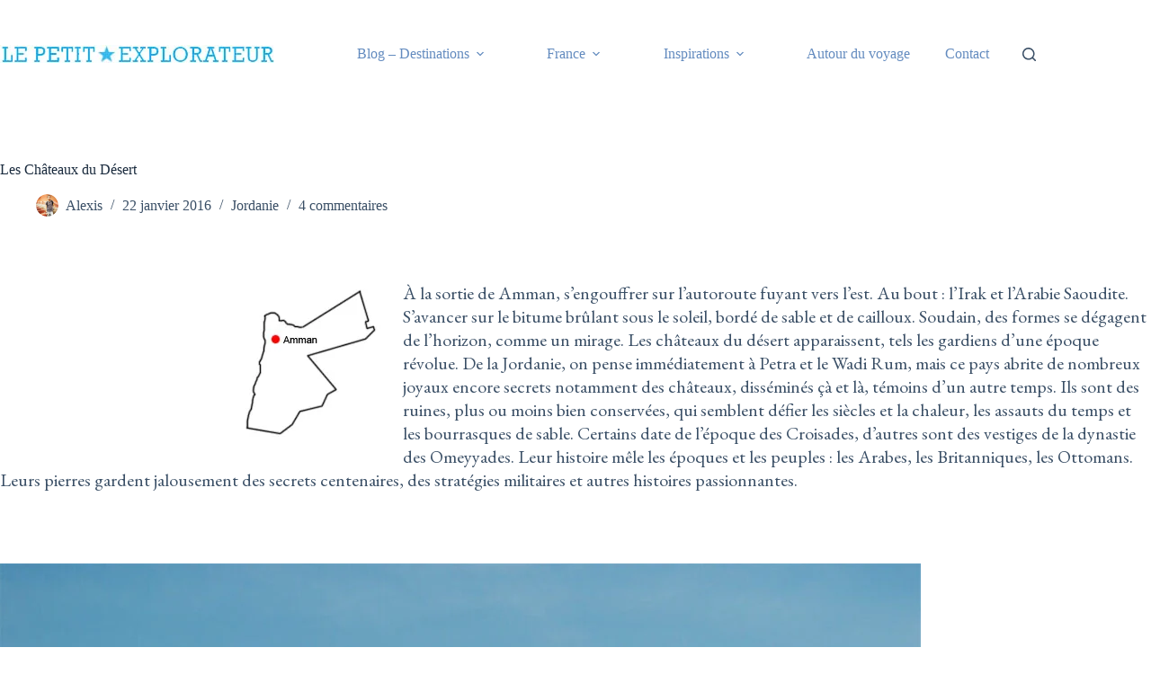

--- FILE ---
content_type: text/html; charset=UTF-8
request_url: https://www.lepetitexplorateur.com/les-chateaux-du-desert/
body_size: 49362
content:
<!doctype html>
<html lang="fr-FR">
<head>
	
	<meta charset="UTF-8">
	<meta name="viewport" content="width=device-width, initial-scale=1, maximum-scale=5, viewport-fit=cover">
	<link rel="profile" href="https://gmpg.org/xfn/11">

	<meta name='robots' content='index, follow, max-image-preview:large, max-snippet:-1, max-video-preview:-1' />

	<!-- This site is optimized with the Yoast SEO plugin v26.8 - https://yoast.com/product/yoast-seo-wordpress/ -->
	<title>Les Châteaux du Désert - Le Petit Explorateur</title>
	<meta name="description" content="Les châteaux du désert sont une superbe découverte lors d&#039;un voyage en Jordanie. Venez vite découvrir Qasr Kharanah, Qusayr Amra et Qasr al Azraq." />
	<link rel="canonical" href="https://www.lepetitexplorateur.com/les-chateaux-du-desert/" />
	<meta property="og:locale" content="fr_FR" />
	<meta property="og:type" content="article" />
	<meta property="og:title" content="Les Châteaux du Désert - Le Petit Explorateur" />
	<meta property="og:description" content="Les châteaux du désert sont une superbe découverte lors d&#039;un voyage en Jordanie. Venez vite découvrir Qasr Kharanah, Qusayr Amra et Qasr al Azraq." />
	<meta property="og:url" content="https://www.lepetitexplorateur.com/les-chateaux-du-desert/" />
	<meta property="og:site_name" content="Le Petit Explorateur" />
	<meta property="article:publisher" content="https://www.facebook.com/petitExplorateur/" />
	<meta property="article:author" content="https://www.facebook.com/petitExplorateur" />
	<meta property="article:published_time" content="2016-01-22T10:48:23+00:00" />
	<meta property="article:modified_time" content="2024-02-22T10:28:38+00:00" />
	<meta property="og:image" content="https://www.lepetitexplorateur.com/wp-content/uploads/2016/01/cover-chateau-desert-jordanie.jpg" />
	<meta property="og:image:width" content="1400" />
	<meta property="og:image:height" content="1077" />
	<meta property="og:image:type" content="image/jpeg" />
	<meta name="author" content="Alexis" />
	<meta name="twitter:card" content="summary_large_image" />
	<meta name="twitter:creator" content="@petitXplorateur" />
	<meta name="twitter:site" content="@petitXplorateur" />
	<meta name="twitter:label1" content="Écrit par" />
	<meta name="twitter:data1" content="Alexis" />
	<meta name="twitter:label2" content="Durée de lecture estimée" />
	<meta name="twitter:data2" content="8 minutes" />
	<script type="application/ld+json" class="yoast-schema-graph">{"@context":"https://schema.org","@graph":[{"@type":"Article","@id":"https://www.lepetitexplorateur.com/les-chateaux-du-desert/#article","isPartOf":{"@id":"https://www.lepetitexplorateur.com/les-chateaux-du-desert/"},"author":{"name":"Alexis","@id":"https://www.lepetitexplorateur.com/#/schema/person/40c9e241270313bba839aa20fec9453a"},"headline":"Les Châteaux du Désert","datePublished":"2016-01-22T10:48:23+00:00","dateModified":"2024-02-22T10:28:38+00:00","mainEntityOfPage":{"@id":"https://www.lepetitexplorateur.com/les-chateaux-du-desert/"},"wordCount":1177,"commentCount":4,"publisher":{"@id":"https://www.lepetitexplorateur.com/#organization"},"image":{"@id":"https://www.lepetitexplorateur.com/les-chateaux-du-desert/#primaryimage"},"thumbnailUrl":"https://www.lepetitexplorateur.com/wp-content/uploads/2016/01/cover-chateau-desert-jordanie.jpg","keywords":["Châteaux","Jordanie"],"articleSection":["Jordanie"],"inLanguage":"fr-FR","potentialAction":[{"@type":"CommentAction","name":"Comment","target":["https://www.lepetitexplorateur.com/les-chateaux-du-desert/#respond"]}]},{"@type":"WebPage","@id":"https://www.lepetitexplorateur.com/les-chateaux-du-desert/","url":"https://www.lepetitexplorateur.com/les-chateaux-du-desert/","name":"Les Châteaux du Désert - Le Petit Explorateur","isPartOf":{"@id":"https://www.lepetitexplorateur.com/#website"},"primaryImageOfPage":{"@id":"https://www.lepetitexplorateur.com/les-chateaux-du-desert/#primaryimage"},"image":{"@id":"https://www.lepetitexplorateur.com/les-chateaux-du-desert/#primaryimage"},"thumbnailUrl":"https://www.lepetitexplorateur.com/wp-content/uploads/2016/01/cover-chateau-desert-jordanie.jpg","datePublished":"2016-01-22T10:48:23+00:00","dateModified":"2024-02-22T10:28:38+00:00","description":"Les châteaux du désert sont une superbe découverte lors d'un voyage en Jordanie. Venez vite découvrir Qasr Kharanah, Qusayr Amra et Qasr al Azraq.","breadcrumb":{"@id":"https://www.lepetitexplorateur.com/les-chateaux-du-desert/#breadcrumb"},"inLanguage":"fr-FR","potentialAction":[{"@type":"ReadAction","target":["https://www.lepetitexplorateur.com/les-chateaux-du-desert/"]}]},{"@type":"ImageObject","inLanguage":"fr-FR","@id":"https://www.lepetitexplorateur.com/les-chateaux-du-desert/#primaryimage","url":"https://www.lepetitexplorateur.com/wp-content/uploads/2016/01/cover-chateau-desert-jordanie.jpg","contentUrl":"https://www.lepetitexplorateur.com/wp-content/uploads/2016/01/cover-chateau-desert-jordanie.jpg","width":1400,"height":1077},{"@type":"BreadcrumbList","@id":"https://www.lepetitexplorateur.com/les-chateaux-du-desert/#breadcrumb","itemListElement":[{"@type":"ListItem","position":1,"name":"Accueil","item":"https://www.lepetitexplorateur.com/"},{"@type":"ListItem","position":2,"name":"Les Châteaux du Désert"}]},{"@type":"WebSite","@id":"https://www.lepetitexplorateur.com/#website","url":"https://www.lepetitexplorateur.com/","name":"Le Petit Explorateur","description":"Blog voyage","publisher":{"@id":"https://www.lepetitexplorateur.com/#organization"},"potentialAction":[{"@type":"SearchAction","target":{"@type":"EntryPoint","urlTemplate":"https://www.lepetitexplorateur.com/?s={search_term_string}"},"query-input":{"@type":"PropertyValueSpecification","valueRequired":true,"valueName":"search_term_string"}}],"inLanguage":"fr-FR"},{"@type":"Organization","@id":"https://www.lepetitexplorateur.com/#organization","name":"Le Petit Explorateur","url":"https://www.lepetitexplorateur.com/","logo":{"@type":"ImageObject","inLanguage":"fr-FR","@id":"https://www.lepetitexplorateur.com/#/schema/logo/image/","url":"https://www.lepetitexplorateur.com/wp-content/uploads/2018/06/Petit-Explorateur-Logo.jpg","contentUrl":"https://www.lepetitexplorateur.com/wp-content/uploads/2018/06/Petit-Explorateur-Logo.jpg","width":305,"height":20,"caption":"Le Petit Explorateur"},"image":{"@id":"https://www.lepetitexplorateur.com/#/schema/logo/image/"},"sameAs":["https://www.facebook.com/petitExplorateur/","https://x.com/petitXplorateur","https://instagram.com/petitexplorateur/","https://www.pinterest.com/petitXplorateur/"]},{"@type":"Person","@id":"https://www.lepetitexplorateur.com/#/schema/person/40c9e241270313bba839aa20fec9453a","name":"Alexis","image":{"@type":"ImageObject","inLanguage":"fr-FR","@id":"https://www.lepetitexplorateur.com/#/schema/person/image/","url":"https://secure.gravatar.com/avatar/53917d6a4284f82826f71af3072e35eafc8f10ec13a115351c5ca0655b3ae6be?s=96&d=mm&r=g","contentUrl":"https://secure.gravatar.com/avatar/53917d6a4284f82826f71af3072e35eafc8f10ec13a115351c5ca0655b3ae6be?s=96&d=mm&r=g","caption":"Alexis"},"sameAs":["https://www.lepetitexplorateur.com","https://www.facebook.com/petitExplorateur","https://x.com/petitXplorateur"]}]}</script>
	<!-- / Yoast SEO plugin. -->


<link rel='dns-prefetch' href='//www.googletagmanager.com' />
<link rel='dns-prefetch' href='//secure.gravatar.com' />
<link rel='dns-prefetch' href='//stats.wp.com' />
<link rel='dns-prefetch' href='//fonts.googleapis.com' />
<link rel='dns-prefetch' href='//v0.wordpress.com' />
<link rel='dns-prefetch' href='//jetpack.wordpress.com' />
<link rel='dns-prefetch' href='//s0.wp.com' />
<link rel='dns-prefetch' href='//public-api.wordpress.com' />
<link rel='dns-prefetch' href='//0.gravatar.com' />
<link rel='dns-prefetch' href='//1.gravatar.com' />
<link rel='dns-prefetch' href='//2.gravatar.com' />
<link rel='dns-prefetch' href='//widgets.wp.com' />
<link rel='preconnect' href='//c0.wp.com' />
<link rel="alternate" type="application/rss+xml" title="Le Petit Explorateur &raquo; Flux" href="https://www.lepetitexplorateur.com/feed/" />
<link rel="alternate" type="application/rss+xml" title="Le Petit Explorateur &raquo; Flux des commentaires" href="https://www.lepetitexplorateur.com/comments/feed/" />
<link rel="alternate" type="application/rss+xml" title="Le Petit Explorateur &raquo; Les Châteaux du Désert Flux des commentaires" href="https://www.lepetitexplorateur.com/les-chateaux-du-desert/feed/" />
<link rel="alternate" title="oEmbed (JSON)" type="application/json+oembed" href="https://www.lepetitexplorateur.com/wp-json/oembed/1.0/embed?url=https%3A%2F%2Fwww.lepetitexplorateur.com%2Fles-chateaux-du-desert%2F" />
<link rel="alternate" title="oEmbed (XML)" type="text/xml+oembed" href="https://www.lepetitexplorateur.com/wp-json/oembed/1.0/embed?url=https%3A%2F%2Fwww.lepetitexplorateur.com%2Fles-chateaux-du-desert%2F&#038;format=xml" />
		<!-- This site uses the Google Analytics by MonsterInsights plugin v9.11.1 - Using Analytics tracking - https://www.monsterinsights.com/ -->
							<script src="//www.googletagmanager.com/gtag/js?id=G-RXVNDWH9PJ"  data-cfasync="false" data-wpfc-render="false" async></script>
			<script data-cfasync="false" data-wpfc-render="false">
				var mi_version = '9.11.1';
				var mi_track_user = true;
				var mi_no_track_reason = '';
								var MonsterInsightsDefaultLocations = {"page_location":"https:\/\/www.lepetitexplorateur.com\/les-chateaux-du-desert\/"};
								if ( typeof MonsterInsightsPrivacyGuardFilter === 'function' ) {
					var MonsterInsightsLocations = (typeof MonsterInsightsExcludeQuery === 'object') ? MonsterInsightsPrivacyGuardFilter( MonsterInsightsExcludeQuery ) : MonsterInsightsPrivacyGuardFilter( MonsterInsightsDefaultLocations );
				} else {
					var MonsterInsightsLocations = (typeof MonsterInsightsExcludeQuery === 'object') ? MonsterInsightsExcludeQuery : MonsterInsightsDefaultLocations;
				}

								var disableStrs = [
										'ga-disable-G-RXVNDWH9PJ',
									];

				/* Function to detect opted out users */
				function __gtagTrackerIsOptedOut() {
					for (var index = 0; index < disableStrs.length; index++) {
						if (document.cookie.indexOf(disableStrs[index] + '=true') > -1) {
							return true;
						}
					}

					return false;
				}

				/* Disable tracking if the opt-out cookie exists. */
				if (__gtagTrackerIsOptedOut()) {
					for (var index = 0; index < disableStrs.length; index++) {
						window[disableStrs[index]] = true;
					}
				}

				/* Opt-out function */
				function __gtagTrackerOptout() {
					for (var index = 0; index < disableStrs.length; index++) {
						document.cookie = disableStrs[index] + '=true; expires=Thu, 31 Dec 2099 23:59:59 UTC; path=/';
						window[disableStrs[index]] = true;
					}
				}

				if ('undefined' === typeof gaOptout) {
					function gaOptout() {
						__gtagTrackerOptout();
					}
				}
								window.dataLayer = window.dataLayer || [];

				window.MonsterInsightsDualTracker = {
					helpers: {},
					trackers: {},
				};
				if (mi_track_user) {
					function __gtagDataLayer() {
						dataLayer.push(arguments);
					}

					function __gtagTracker(type, name, parameters) {
						if (!parameters) {
							parameters = {};
						}

						if (parameters.send_to) {
							__gtagDataLayer.apply(null, arguments);
							return;
						}

						if (type === 'event') {
														parameters.send_to = monsterinsights_frontend.v4_id;
							var hookName = name;
							if (typeof parameters['event_category'] !== 'undefined') {
								hookName = parameters['event_category'] + ':' + name;
							}

							if (typeof MonsterInsightsDualTracker.trackers[hookName] !== 'undefined') {
								MonsterInsightsDualTracker.trackers[hookName](parameters);
							} else {
								__gtagDataLayer('event', name, parameters);
							}
							
						} else {
							__gtagDataLayer.apply(null, arguments);
						}
					}

					__gtagTracker('js', new Date());
					__gtagTracker('set', {
						'developer_id.dZGIzZG': true,
											});
					if ( MonsterInsightsLocations.page_location ) {
						__gtagTracker('set', MonsterInsightsLocations);
					}
										__gtagTracker('config', 'G-RXVNDWH9PJ', {"forceSSL":"true"} );
										window.gtag = __gtagTracker;										(function () {
						/* https://developers.google.com/analytics/devguides/collection/analyticsjs/ */
						/* ga and __gaTracker compatibility shim. */
						var noopfn = function () {
							return null;
						};
						var newtracker = function () {
							return new Tracker();
						};
						var Tracker = function () {
							return null;
						};
						var p = Tracker.prototype;
						p.get = noopfn;
						p.set = noopfn;
						p.send = function () {
							var args = Array.prototype.slice.call(arguments);
							args.unshift('send');
							__gaTracker.apply(null, args);
						};
						var __gaTracker = function () {
							var len = arguments.length;
							if (len === 0) {
								return;
							}
							var f = arguments[len - 1];
							if (typeof f !== 'object' || f === null || typeof f.hitCallback !== 'function') {
								if ('send' === arguments[0]) {
									var hitConverted, hitObject = false, action;
									if ('event' === arguments[1]) {
										if ('undefined' !== typeof arguments[3]) {
											hitObject = {
												'eventAction': arguments[3],
												'eventCategory': arguments[2],
												'eventLabel': arguments[4],
												'value': arguments[5] ? arguments[5] : 1,
											}
										}
									}
									if ('pageview' === arguments[1]) {
										if ('undefined' !== typeof arguments[2]) {
											hitObject = {
												'eventAction': 'page_view',
												'page_path': arguments[2],
											}
										}
									}
									if (typeof arguments[2] === 'object') {
										hitObject = arguments[2];
									}
									if (typeof arguments[5] === 'object') {
										Object.assign(hitObject, arguments[5]);
									}
									if ('undefined' !== typeof arguments[1].hitType) {
										hitObject = arguments[1];
										if ('pageview' === hitObject.hitType) {
											hitObject.eventAction = 'page_view';
										}
									}
									if (hitObject) {
										action = 'timing' === arguments[1].hitType ? 'timing_complete' : hitObject.eventAction;
										hitConverted = mapArgs(hitObject);
										__gtagTracker('event', action, hitConverted);
									}
								}
								return;
							}

							function mapArgs(args) {
								var arg, hit = {};
								var gaMap = {
									'eventCategory': 'event_category',
									'eventAction': 'event_action',
									'eventLabel': 'event_label',
									'eventValue': 'event_value',
									'nonInteraction': 'non_interaction',
									'timingCategory': 'event_category',
									'timingVar': 'name',
									'timingValue': 'value',
									'timingLabel': 'event_label',
									'page': 'page_path',
									'location': 'page_location',
									'title': 'page_title',
									'referrer' : 'page_referrer',
								};
								for (arg in args) {
																		if (!(!args.hasOwnProperty(arg) || !gaMap.hasOwnProperty(arg))) {
										hit[gaMap[arg]] = args[arg];
									} else {
										hit[arg] = args[arg];
									}
								}
								return hit;
							}

							try {
								f.hitCallback();
							} catch (ex) {
							}
						};
						__gaTracker.create = newtracker;
						__gaTracker.getByName = newtracker;
						__gaTracker.getAll = function () {
							return [];
						};
						__gaTracker.remove = noopfn;
						__gaTracker.loaded = true;
						window['__gaTracker'] = __gaTracker;
					})();
									} else {
										console.log("");
					(function () {
						function __gtagTracker() {
							return null;
						}

						window['__gtagTracker'] = __gtagTracker;
						window['gtag'] = __gtagTracker;
					})();
									}
			</script>
							<!-- / Google Analytics by MonsterInsights -->
		<style id='wp-img-auto-sizes-contain-inline-css'>
img:is([sizes=auto i],[sizes^="auto," i]){contain-intrinsic-size:3000px 1500px}
/*# sourceURL=wp-img-auto-sizes-contain-inline-css */
</style>
<link rel='stylesheet' id='ugb-style-css-css' href='https://www.lepetitexplorateur.com/wp-content/plugins/stackable-ultimate-gutenberg-blocks/dist/frontend_blocks.css?ver=3.19.6' media='all' />
<style id='ugb-style-css-inline-css'>
:root {--stk-block-width-default-detected: 1290px;}
#start-resizable-editor-section{display:none}@media only screen and (min-width:1000px){:where(.has-text-align-left) .stk-block-divider{--stk-dots-margin-left:0;--stk-dots-margin-right:auto}:where(.has-text-align-right) .stk-block-divider{--stk-dots-margin-right:0;--stk-dots-margin-left:auto}:where(.has-text-align-center) .stk-block-divider{--stk-dots-margin-right:auto;--stk-dots-margin-left:auto}.stk-block.stk-block-divider.has-text-align-center{--stk-dots-margin-right:auto;--stk-dots-margin-left:auto}.stk-block.stk-block-divider.has-text-align-right{--stk-dots-margin-right:0;--stk-dots-margin-left:auto}.stk-block.stk-block-divider.has-text-align-left{--stk-dots-margin-left:0;--stk-dots-margin-right:auto}.stk-block-feature>*>.stk-row{flex-wrap:var(--stk-feature-flex-wrap,nowrap)}.stk-row{flex-wrap:nowrap}.stk--hide-desktop,.stk--hide-desktop.stk-block{display:none!important}}@media only screen and (min-width:690px){:where(body:not(.wp-admin) .stk-block-column:first-child:nth-last-child(2)){flex:1 1 calc(50% - var(--stk-column-gap, 0px)*1/2)!important}:where(body:not(.wp-admin) .stk-block-column:nth-child(2):last-child){flex:1 1 calc(50% - var(--stk-column-gap, 0px)*1/2)!important}:where(body:not(.wp-admin) .stk-block-column:first-child:nth-last-child(3)){flex:1 1 calc(33.33333% - var(--stk-column-gap, 0px)*2/3)!important}:where(body:not(.wp-admin) .stk-block-column:nth-child(2):nth-last-child(2)){flex:1 1 calc(33.33333% - var(--stk-column-gap, 0px)*2/3)!important}:where(body:not(.wp-admin) .stk-block-column:nth-child(3):last-child){flex:1 1 calc(33.33333% - var(--stk-column-gap, 0px)*2/3)!important}:where(body:not(.wp-admin) .stk-block-column:first-child:nth-last-child(4)){flex:1 1 calc(25% - var(--stk-column-gap, 0px)*3/4)!important}:where(body:not(.wp-admin) .stk-block-column:nth-child(2):nth-last-child(3)){flex:1 1 calc(25% - var(--stk-column-gap, 0px)*3/4)!important}:where(body:not(.wp-admin) .stk-block-column:nth-child(3):nth-last-child(2)){flex:1 1 calc(25% - var(--stk-column-gap, 0px)*3/4)!important}:where(body:not(.wp-admin) .stk-block-column:nth-child(4):last-child){flex:1 1 calc(25% - var(--stk-column-gap, 0px)*3/4)!important}:where(body:not(.wp-admin) .stk-block-column:first-child:nth-last-child(5)){flex:1 1 calc(20% - var(--stk-column-gap, 0px)*4/5)!important}:where(body:not(.wp-admin) .stk-block-column:nth-child(2):nth-last-child(4)){flex:1 1 calc(20% - var(--stk-column-gap, 0px)*4/5)!important}:where(body:not(.wp-admin) .stk-block-column:nth-child(3):nth-last-child(3)){flex:1 1 calc(20% - var(--stk-column-gap, 0px)*4/5)!important}:where(body:not(.wp-admin) .stk-block-column:nth-child(4):nth-last-child(2)){flex:1 1 calc(20% - var(--stk-column-gap, 0px)*4/5)!important}:where(body:not(.wp-admin) .stk-block-column:nth-child(5):last-child){flex:1 1 calc(20% - var(--stk-column-gap, 0px)*4/5)!important}:where(body:not(.wp-admin) .stk-block-column:first-child:nth-last-child(6)){flex:1 1 calc(16.66667% - var(--stk-column-gap, 0px)*5/6)!important}:where(body:not(.wp-admin) .stk-block-column:nth-child(2):nth-last-child(5)){flex:1 1 calc(16.66667% - var(--stk-column-gap, 0px)*5/6)!important}:where(body:not(.wp-admin) .stk-block-column:nth-child(3):nth-last-child(4)){flex:1 1 calc(16.66667% - var(--stk-column-gap, 0px)*5/6)!important}:where(body:not(.wp-admin) .stk-block-column:nth-child(4):nth-last-child(3)){flex:1 1 calc(16.66667% - var(--stk-column-gap, 0px)*5/6)!important}:where(body:not(.wp-admin) .stk-block-column:nth-child(5):nth-last-child(2)){flex:1 1 calc(16.66667% - var(--stk-column-gap, 0px)*5/6)!important}:where(body:not(.wp-admin) .stk-block-column:nth-child(6):last-child){flex:1 1 calc(16.66667% - var(--stk-column-gap, 0px)*5/6)!important}.stk-block .stk-block.aligncenter,.stk-block-carousel:is(.aligncenter,.alignwide,.alignfull)>:where(.stk-block-carousel__content-wrapper)>.stk-content-align:not(.alignwide):not(.alignfull),.stk-block:is(.aligncenter,.alignwide,.alignfull)>.stk-content-align:not(.alignwide):not(.alignfull){margin-left:auto;margin-right:auto;max-width:var(--stk-block-default-width,var(--stk-block-width-default-detected,900px));width:100%}.stk-block .stk-block.alignwide,.stk-block-carousel:is(.aligncenter,.alignwide,.alignfull)>:where(.stk-block-carousel__content-wrapper)>.stk-content-align.alignwide,.stk-block:is(.aligncenter,.alignwide,.alignfull)>.stk-content-align.alignwide{margin-left:auto;margin-right:auto;max-width:var(--stk-block-wide-width,var(--stk-block-width-wide-detected,80vw));width:100%}.stk-row.stk-columns-2>.stk-column{flex:1 1 50%;max-width:50%}.stk-row.stk-columns-3>.stk-column{flex:1 1 33.3333333333%;max-width:33.3333333333%}.stk-row.stk-columns-4>.stk-column{flex:1 1 25%;max-width:25%}.stk-row.stk-columns-5>.stk-column{flex:1 1 20%;max-width:20%}.stk-row.stk-columns-6>.stk-column{flex:1 1 16.6666666667%;max-width:16.6666666667%}.stk-row.stk-columns-7>.stk-column{flex:1 1 14.2857142857%;max-width:14.2857142857%}.stk-row.stk-columns-8>.stk-column{flex:1 1 12.5%;max-width:12.5%}.stk-row.stk-columns-9>.stk-column{flex:1 1 11.1111111111%;max-width:11.1111111111%}.stk-row.stk-columns-10>.stk-column{flex:1 1 10%;max-width:10%}.stk-block-tabs>.stk-inner-blocks.stk-block-tabs--vertical{grid-template-columns:auto 1fr auto}.stk-block-tabs>.stk-inner-blocks.stk-block-tabs--vertical>.stk-block-tab-labels:first-child{grid-column:1/2}.stk-block-tabs>.stk-inner-blocks.stk-block-tabs--vertical>.stk-block-tab-content:last-child{grid-column:2/4}.stk-block-tabs>.stk-inner-blocks.stk-block-tabs--vertical>.stk-block-tab-content:first-child{grid-column:1/3}.stk-block-tabs>.stk-inner-blocks.stk-block-tabs--vertical>.stk-block-tab-labels:last-child{grid-column:3/4}}@media only screen and (min-width:690px) and (max-width:999px){.stk-button-group:is(.stk--collapse-on-tablet)>.block-editor-inner-blocks>.block-editor-block-list__layout>[data-block]{margin-inline-end:var(--stk-alignment-margin-right);margin-inline-start:var(--stk-alignment-margin-left)}:where(.has-text-align-left-tablet) .stk-block-divider{--stk-dots-margin-left:0;--stk-dots-margin-right:auto}:where(.has-text-align-right-tablet) .stk-block-divider{--stk-dots-margin-right:0;--stk-dots-margin-left:auto}:where(.has-text-align-center-tablet) .stk-block-divider{--stk-dots-margin-right:auto;--stk-dots-margin-left:auto}.stk--hide-tablet,.stk--hide-tablet.stk-block{display:none!important}.stk-button-group:is(.stk--collapse-on-tablet) .stk-block:is(.stk-block-button,.stk-block-icon-button){margin-inline-end:var(--stk-alignment-margin-right);margin-inline-start:var(--stk-alignment-margin-left)}}@media only screen and (max-width:999px){.stk-block-button{min-width:-moz-fit-content;min-width:fit-content}.stk-block.stk-block-divider.has-text-align-center-tablet{--stk-dots-margin-right:auto;--stk-dots-margin-left:auto}.stk-block.stk-block-divider.has-text-align-right-tablet{--stk-dots-margin-right:0;--stk-dots-margin-left:auto}.stk-block.stk-block-divider.has-text-align-left-tablet{--stk-dots-margin-left:0;--stk-dots-margin-right:auto}.stk-block-timeline.stk-block-timeline__ios-polyfill{--fixed-bg:linear-gradient(to bottom,var(--line-accent-bg-color,#000) 0,var(--line-accent-bg-color-2,#000) var(--line-accent-bg-location,50%))}.has-text-align-center-tablet{--stk-alignment-padding-left:0;--stk-alignment-justify-content:center;--stk-alignment-text-align:center;--stk-alignment-margin-left:auto;--stk-alignment-margin-right:auto;text-align:var(--stk-alignment-text-align,start)}.has-text-align-left-tablet{--stk-alignment-justify-content:flex-start;--stk-alignment-text-align:start;--stk-alignment-margin-left:0;--stk-alignment-margin-right:auto;text-align:var(--stk-alignment-text-align,start)}.has-text-align-right-tablet{--stk-alignment-justify-content:flex-end;--stk-alignment-text-align:end;--stk-alignment-margin-left:auto;--stk-alignment-margin-right:0;text-align:var(--stk-alignment-text-align,start)}.has-text-align-justify-tablet{--stk-alignment-text-align:justify}.has-text-align-space-between-tablet{--stk-alignment-justify-content:space-between}.has-text-align-space-around-tablet{--stk-alignment-justify-content:space-around}.has-text-align-space-evenly-tablet{--stk-alignment-justify-content:space-evenly}}@media only screen and (max-width:689px){.stk-button-group:is(.stk--collapse-on-mobile)>.block-editor-inner-blocks>.block-editor-block-list__layout>[data-block],.stk-button-group:is(.stk--collapse-on-tablet)>.block-editor-inner-blocks>.block-editor-block-list__layout>[data-block]{margin-inline-end:var(--stk-alignment-margin-right);margin-inline-start:var(--stk-alignment-margin-left)}.entry-content .stk-block.stk-has-top-separator{padding-top:23vw}.entry-content .stk-block.stk-has-bottom-separator{padding-bottom:23vw}.entry-content .stk-block .stk-separator__wrapper{height:23vw}.stk-block-carousel.stk--hide-mobile-arrows>.stk-block-carousel__content-wrapper>*>.stk-block-carousel__buttons,.stk-block-carousel.stk--hide-mobile-dots>.stk-block-carousel__content-wrapper>.stk-block-carousel__dots{display:none}:where(.has-text-align-left-mobile) .stk-block-divider{--stk-dots-margin-left:0;--stk-dots-margin-right:auto}:where(.has-text-align-right-mobile) .stk-block-divider{--stk-dots-margin-right:0;--stk-dots-margin-left:auto}:where(.has-text-align-center-mobile) .stk-block-divider{--stk-dots-margin-right:auto;--stk-dots-margin-left:auto}.stk-block.stk-block-divider.has-text-align-center-mobile{--stk-dots-margin-right:auto;--stk-dots-margin-left:auto}.stk-block.stk-block-divider.has-text-align-right-mobile{--stk-dots-margin-right:0;--stk-dots-margin-left:auto}.stk-block.stk-block-divider.has-text-align-left-mobile{--stk-dots-margin-left:0;--stk-dots-margin-right:auto}.stk-block.stk-block-feature:is(.is-style-default,.is-style-horizontal)>.stk-container>.stk-inner-blocks.stk-block-content{flex-direction:column-reverse}.stk-block-posts{--stk-columns:1}.stk-block-tab-labels:not(.stk-block-tab-labels--wrap-mobile){overflow-x:auto!important;width:100%}.stk-block-tab-labels:not(.stk-block-tab-labels--wrap-mobile)::-webkit-scrollbar{height:0!important}.stk-block-tab-labels:not(.stk-block-tab-labels--wrap-mobile) .stk-block-tab-labels__wrapper{flex-wrap:nowrap;min-width:-webkit-fill-available;min-width:fill-available;width:max-content}.stk-block.stk-block-timeline{--content-line:0!important;padding-top:0}.stk-block-timeline>.stk-inner-blocks{align-items:flex-start;grid-template-columns:var(--line-dot-size,16px) 1fr;grid-template-rows:auto 1fr;padding-left:16px}.stk-block-timeline>.stk-inner-blocks:after{inset-inline-start:calc(var(--line-dot-size, 16px)/2 - var(--line-bg-width, 3px)/2 + 16px)}.stk-block-timeline .stk-block-timeline__middle{inset-block-start:8px;inset-inline-start:16px;position:absolute}.stk-block-timeline .stk-block-timeline__content{grid-column:2/3;grid-row:2/3;text-align:start}.stk-block-timeline .stk-block-timeline__date{grid-column:2/3;grid-row:1/2;text-align:start}.stk-block-timeline>.stk-inner-blocks:after{bottom:calc(100% - var(--line-dot-size, 16px)/2 - .5em);top:calc(var(--line-dot-size, 16px)/2 + .5em)}.stk-block-timeline+.stk-block-timeline>.stk-inner-blocks:after{top:-16px}:root{--stk-block-margin-bottom:16px;--stk-column-margin:8px;--stk-container-padding:24px;--stk-container-padding-large:32px 24px;--stk-container-padding-small:8px 24px;--stk-block-background-padding:16px}.stk-block .stk-block:is(.aligncenter,.alignwide),.stk-block:is(.aligncenter,.alignwide,.alignfull)>.stk-content-align.alignwide,.stk-block:is(.aligncenter,.alignwide,.alignfull)>.stk-content-align:not(.alignwide):not(.alignfull){width:100%}.stk-column{flex:1 1 100%;max-width:100%}.stk--hide-mobile,.stk--hide-mobile.stk-block{display:none!important}.stk-button-group:is(.stk--collapse-on-mobile) .stk-block:is(.stk-block-button,.stk-block-icon-button),.stk-button-group:is(.stk--collapse-on-tablet) .stk-block:is(.stk-block-button,.stk-block-icon-button){margin-inline-end:var(--stk-alignment-margin-right);margin-inline-start:var(--stk-alignment-margin-left)}.has-text-align-center-mobile{--stk-alignment-padding-left:0;--stk-alignment-justify-content:center;--stk-alignment-text-align:center;--stk-alignment-margin-left:auto;--stk-alignment-margin-right:auto;text-align:var(--stk-alignment-text-align,start)}.has-text-align-left-mobile{--stk-alignment-justify-content:flex-start;--stk-alignment-text-align:start;--stk-alignment-margin-left:0;--stk-alignment-margin-right:auto;text-align:var(--stk-alignment-text-align,start)}.has-text-align-right-mobile{--stk-alignment-justify-content:flex-end;--stk-alignment-text-align:end;--stk-alignment-margin-left:auto;--stk-alignment-margin-right:0;text-align:var(--stk-alignment-text-align,start)}.has-text-align-justify-mobile{--stk-alignment-text-align:justify}.has-text-align-space-between-mobile{--stk-alignment-justify-content:space-between}.has-text-align-space-around-mobile{--stk-alignment-justify-content:space-around}.has-text-align-space-evenly-mobile{--stk-alignment-justify-content:space-evenly}.stk-block-tabs>.stk-inner-blocks{grid-template-columns:1fr}.stk-block-tabs>.stk-inner-blocks>.stk-block-tab-labels:last-child{grid-row:1/2}}#end-resizable-editor-section{display:none}
/*# sourceURL=ugb-style-css-inline-css */
</style>
<style id='ugb-style-css-nodep-inline-css'>
/* Global Color Schemes (background-scheme-default-3) */
.stk--background-scheme--scheme-default-3{--stk-block-background-color:#0f0e17;--stk-heading-color:#fffffe;--stk-text-color:#fffffe;--stk-link-color:#f00069;--stk-accent-color:#f00069;--stk-subtitle-color:#f00069;--stk-button-background-color:#f00069;--stk-button-text-color:#fffffe;--stk-button-outline-color:#fffffe;}
/* Global Color Schemes (container-scheme-default-3) */
.stk--container-scheme--scheme-default-3{--stk-container-background-color:#0f0e17;--stk-heading-color:#fffffe;--stk-text-color:#fffffe;--stk-link-color:#f00069;--stk-accent-color:#f00069;--stk-subtitle-color:#f00069;--stk-button-background-color:#f00069;--stk-button-text-color:#fffffe;--stk-button-outline-color:#fffffe;}
/* Global Preset Controls */
:root{--stk--preset--font-size--small:var(--wp--preset--font-size--small);--stk--preset--font-size--medium:var(--wp--preset--font-size--medium);--stk--preset--font-size--large:var(--wp--preset--font-size--large);--stk--preset--font-size--x-large:var(--wp--preset--font-size--x-large);--stk--preset--font-size--xx-large:var(--wp--preset--font-size--xx-large);--stk--preset--spacing--20:var(--wp--preset--spacing--20);--stk--preset--spacing--30:var(--wp--preset--spacing--30);--stk--preset--spacing--40:var(--wp--preset--spacing--40);--stk--preset--spacing--50:var(--wp--preset--spacing--50);--stk--preset--spacing--60:var(--wp--preset--spacing--60);--stk--preset--spacing--70:var(--wp--preset--spacing--70);--stk--preset--spacing--80:var(--wp--preset--spacing--80);}
/*# sourceURL=ugb-style-css-nodep-inline-css */
</style>
<link rel='stylesheet' id='wp-block-library-css' href='https://c0.wp.com/c/6.9/wp-includes/css/dist/block-library/style.min.css' media='all' />
<link rel='stylesheet' id='mediaelement-css' href='https://c0.wp.com/c/6.9/wp-includes/js/mediaelement/mediaelementplayer-legacy.min.css' media='all' />
<link rel='stylesheet' id='wp-mediaelement-css' href='https://c0.wp.com/c/6.9/wp-includes/js/mediaelement/wp-mediaelement.min.css' media='all' />
<style id='jetpack-sharing-buttons-style-inline-css'>
.jetpack-sharing-buttons__services-list{display:flex;flex-direction:row;flex-wrap:wrap;gap:0;list-style-type:none;margin:5px;padding:0}.jetpack-sharing-buttons__services-list.has-small-icon-size{font-size:12px}.jetpack-sharing-buttons__services-list.has-normal-icon-size{font-size:16px}.jetpack-sharing-buttons__services-list.has-large-icon-size{font-size:24px}.jetpack-sharing-buttons__services-list.has-huge-icon-size{font-size:36px}@media print{.jetpack-sharing-buttons__services-list{display:none!important}}.editor-styles-wrapper .wp-block-jetpack-sharing-buttons{gap:0;padding-inline-start:0}ul.jetpack-sharing-buttons__services-list.has-background{padding:1.25em 2.375em}
/*# sourceURL=https://www.lepetitexplorateur.com/wp-content/plugins/jetpack/_inc/blocks/sharing-buttons/view.css */
</style>
<style id='global-styles-inline-css'>
:root{--wp--preset--aspect-ratio--square: 1;--wp--preset--aspect-ratio--4-3: 4/3;--wp--preset--aspect-ratio--3-4: 3/4;--wp--preset--aspect-ratio--3-2: 3/2;--wp--preset--aspect-ratio--2-3: 2/3;--wp--preset--aspect-ratio--16-9: 16/9;--wp--preset--aspect-ratio--9-16: 9/16;--wp--preset--color--black: #000000;--wp--preset--color--cyan-bluish-gray: #abb8c3;--wp--preset--color--white: #ffffff;--wp--preset--color--pale-pink: #f78da7;--wp--preset--color--vivid-red: #cf2e2e;--wp--preset--color--luminous-vivid-orange: #ff6900;--wp--preset--color--luminous-vivid-amber: #fcb900;--wp--preset--color--light-green-cyan: #7bdcb5;--wp--preset--color--vivid-green-cyan: #00d084;--wp--preset--color--pale-cyan-blue: #8ed1fc;--wp--preset--color--vivid-cyan-blue: #0693e3;--wp--preset--color--vivid-purple: #9b51e0;--wp--preset--color--palette-color-1: var(--theme-palette-color-1, #2872fa);--wp--preset--color--palette-color-2: var(--theme-palette-color-2, #1559ed);--wp--preset--color--palette-color-3: var(--theme-palette-color-3, #3A4F66);--wp--preset--color--palette-color-4: var(--theme-palette-color-4, #192a3d);--wp--preset--color--palette-color-5: var(--theme-palette-color-5, #e1e8ed);--wp--preset--color--palette-color-6: var(--theme-palette-color-6, #f2f5f7);--wp--preset--color--palette-color-7: var(--theme-palette-color-7, #FAFBFC);--wp--preset--color--palette-color-8: var(--theme-palette-color-8, #ffffff);--wp--preset--gradient--vivid-cyan-blue-to-vivid-purple: linear-gradient(135deg,rgb(6,147,227) 0%,rgb(155,81,224) 100%);--wp--preset--gradient--light-green-cyan-to-vivid-green-cyan: linear-gradient(135deg,rgb(122,220,180) 0%,rgb(0,208,130) 100%);--wp--preset--gradient--luminous-vivid-amber-to-luminous-vivid-orange: linear-gradient(135deg,rgb(252,185,0) 0%,rgb(255,105,0) 100%);--wp--preset--gradient--luminous-vivid-orange-to-vivid-red: linear-gradient(135deg,rgb(255,105,0) 0%,rgb(207,46,46) 100%);--wp--preset--gradient--very-light-gray-to-cyan-bluish-gray: linear-gradient(135deg,rgb(238,238,238) 0%,rgb(169,184,195) 100%);--wp--preset--gradient--cool-to-warm-spectrum: linear-gradient(135deg,rgb(74,234,220) 0%,rgb(151,120,209) 20%,rgb(207,42,186) 40%,rgb(238,44,130) 60%,rgb(251,105,98) 80%,rgb(254,248,76) 100%);--wp--preset--gradient--blush-light-purple: linear-gradient(135deg,rgb(255,206,236) 0%,rgb(152,150,240) 100%);--wp--preset--gradient--blush-bordeaux: linear-gradient(135deg,rgb(254,205,165) 0%,rgb(254,45,45) 50%,rgb(107,0,62) 100%);--wp--preset--gradient--luminous-dusk: linear-gradient(135deg,rgb(255,203,112) 0%,rgb(199,81,192) 50%,rgb(65,88,208) 100%);--wp--preset--gradient--pale-ocean: linear-gradient(135deg,rgb(255,245,203) 0%,rgb(182,227,212) 50%,rgb(51,167,181) 100%);--wp--preset--gradient--electric-grass: linear-gradient(135deg,rgb(202,248,128) 0%,rgb(113,206,126) 100%);--wp--preset--gradient--midnight: linear-gradient(135deg,rgb(2,3,129) 0%,rgb(40,116,252) 100%);--wp--preset--gradient--juicy-peach: linear-gradient(to right, #ffecd2 0%, #fcb69f 100%);--wp--preset--gradient--young-passion: linear-gradient(to right, #ff8177 0%, #ff867a 0%, #ff8c7f 21%, #f99185 52%, #cf556c 78%, #b12a5b 100%);--wp--preset--gradient--true-sunset: linear-gradient(to right, #fa709a 0%, #fee140 100%);--wp--preset--gradient--morpheus-den: linear-gradient(to top, #30cfd0 0%, #330867 100%);--wp--preset--gradient--plum-plate: linear-gradient(135deg, #667eea 0%, #764ba2 100%);--wp--preset--gradient--aqua-splash: linear-gradient(15deg, #13547a 0%, #80d0c7 100%);--wp--preset--gradient--love-kiss: linear-gradient(to top, #ff0844 0%, #ffb199 100%);--wp--preset--gradient--new-retrowave: linear-gradient(to top, #3b41c5 0%, #a981bb 49%, #ffc8a9 100%);--wp--preset--gradient--plum-bath: linear-gradient(to top, #cc208e 0%, #6713d2 100%);--wp--preset--gradient--high-flight: linear-gradient(to right, #0acffe 0%, #495aff 100%);--wp--preset--gradient--teen-party: linear-gradient(-225deg, #FF057C 0%, #8D0B93 50%, #321575 100%);--wp--preset--gradient--fabled-sunset: linear-gradient(-225deg, #231557 0%, #44107A 29%, #FF1361 67%, #FFF800 100%);--wp--preset--gradient--arielle-smile: radial-gradient(circle 248px at center, #16d9e3 0%, #30c7ec 47%, #46aef7 100%);--wp--preset--gradient--itmeo-branding: linear-gradient(180deg, #2af598 0%, #009efd 100%);--wp--preset--gradient--deep-blue: linear-gradient(to right, #6a11cb 0%, #2575fc 100%);--wp--preset--gradient--strong-bliss: linear-gradient(to right, #f78ca0 0%, #f9748f 19%, #fd868c 60%, #fe9a8b 100%);--wp--preset--gradient--sweet-period: linear-gradient(to top, #3f51b1 0%, #5a55ae 13%, #7b5fac 25%, #8f6aae 38%, #a86aa4 50%, #cc6b8e 62%, #f18271 75%, #f3a469 87%, #f7c978 100%);--wp--preset--gradient--purple-division: linear-gradient(to top, #7028e4 0%, #e5b2ca 100%);--wp--preset--gradient--cold-evening: linear-gradient(to top, #0c3483 0%, #a2b6df 100%, #6b8cce 100%, #a2b6df 100%);--wp--preset--gradient--mountain-rock: linear-gradient(to right, #868f96 0%, #596164 100%);--wp--preset--gradient--desert-hump: linear-gradient(to top, #c79081 0%, #dfa579 100%);--wp--preset--gradient--ethernal-constance: linear-gradient(to top, #09203f 0%, #537895 100%);--wp--preset--gradient--happy-memories: linear-gradient(-60deg, #ff5858 0%, #f09819 100%);--wp--preset--gradient--grown-early: linear-gradient(to top, #0ba360 0%, #3cba92 100%);--wp--preset--gradient--morning-salad: linear-gradient(-225deg, #B7F8DB 0%, #50A7C2 100%);--wp--preset--gradient--night-call: linear-gradient(-225deg, #AC32E4 0%, #7918F2 48%, #4801FF 100%);--wp--preset--gradient--mind-crawl: linear-gradient(-225deg, #473B7B 0%, #3584A7 51%, #30D2BE 100%);--wp--preset--gradient--angel-care: linear-gradient(-225deg, #FFE29F 0%, #FFA99F 48%, #FF719A 100%);--wp--preset--gradient--juicy-cake: linear-gradient(to top, #e14fad 0%, #f9d423 100%);--wp--preset--gradient--rich-metal: linear-gradient(to right, #d7d2cc 0%, #304352 100%);--wp--preset--gradient--mole-hall: linear-gradient(-20deg, #616161 0%, #9bc5c3 100%);--wp--preset--gradient--cloudy-knoxville: linear-gradient(120deg, #fdfbfb 0%, #ebedee 100%);--wp--preset--gradient--soft-grass: linear-gradient(to top, #c1dfc4 0%, #deecdd 100%);--wp--preset--gradient--saint-petersburg: linear-gradient(135deg, #f5f7fa 0%, #c3cfe2 100%);--wp--preset--gradient--everlasting-sky: linear-gradient(135deg, #fdfcfb 0%, #e2d1c3 100%);--wp--preset--gradient--kind-steel: linear-gradient(-20deg, #e9defa 0%, #fbfcdb 100%);--wp--preset--gradient--over-sun: linear-gradient(60deg, #abecd6 0%, #fbed96 100%);--wp--preset--gradient--premium-white: linear-gradient(to top, #d5d4d0 0%, #d5d4d0 1%, #eeeeec 31%, #efeeec 75%, #e9e9e7 100%);--wp--preset--gradient--clean-mirror: linear-gradient(45deg, #93a5cf 0%, #e4efe9 100%);--wp--preset--gradient--wild-apple: linear-gradient(to top, #d299c2 0%, #fef9d7 100%);--wp--preset--gradient--snow-again: linear-gradient(to top, #e6e9f0 0%, #eef1f5 100%);--wp--preset--gradient--confident-cloud: linear-gradient(to top, #dad4ec 0%, #dad4ec 1%, #f3e7e9 100%);--wp--preset--gradient--glass-water: linear-gradient(to top, #dfe9f3 0%, white 100%);--wp--preset--gradient--perfect-white: linear-gradient(-225deg, #E3FDF5 0%, #FFE6FA 100%);--wp--preset--font-size--small: 13px;--wp--preset--font-size--medium: 20px;--wp--preset--font-size--large: clamp(22px, 1.375rem + ((1vw - 3.2px) * 0.625), 30px);--wp--preset--font-size--x-large: clamp(30px, 1.875rem + ((1vw - 3.2px) * 1.563), 50px);--wp--preset--font-size--xx-large: clamp(45px, 2.813rem + ((1vw - 3.2px) * 2.734), 80px);--wp--preset--spacing--20: 0.44rem;--wp--preset--spacing--30: 0.67rem;--wp--preset--spacing--40: 1rem;--wp--preset--spacing--50: 1.5rem;--wp--preset--spacing--60: 2.25rem;--wp--preset--spacing--70: 3.38rem;--wp--preset--spacing--80: 5.06rem;--wp--preset--shadow--natural: 6px 6px 9px rgba(0, 0, 0, 0.2);--wp--preset--shadow--deep: 12px 12px 50px rgba(0, 0, 0, 0.4);--wp--preset--shadow--sharp: 6px 6px 0px rgba(0, 0, 0, 0.2);--wp--preset--shadow--outlined: 6px 6px 0px -3px rgb(255, 255, 255), 6px 6px rgb(0, 0, 0);--wp--preset--shadow--crisp: 6px 6px 0px rgb(0, 0, 0);}:root { --wp--style--global--content-size: var(--theme-block-max-width);--wp--style--global--wide-size: var(--theme-block-wide-max-width); }:where(body) { margin: 0; }.wp-site-blocks > .alignleft { float: left; margin-right: 2em; }.wp-site-blocks > .alignright { float: right; margin-left: 2em; }.wp-site-blocks > .aligncenter { justify-content: center; margin-left: auto; margin-right: auto; }:where(.wp-site-blocks) > * { margin-block-start: var(--theme-content-spacing); margin-block-end: 0; }:where(.wp-site-blocks) > :first-child { margin-block-start: 0; }:where(.wp-site-blocks) > :last-child { margin-block-end: 0; }:root { --wp--style--block-gap: var(--theme-content-spacing); }:root :where(.is-layout-flow) > :first-child{margin-block-start: 0;}:root :where(.is-layout-flow) > :last-child{margin-block-end: 0;}:root :where(.is-layout-flow) > *{margin-block-start: var(--theme-content-spacing);margin-block-end: 0;}:root :where(.is-layout-constrained) > :first-child{margin-block-start: 0;}:root :where(.is-layout-constrained) > :last-child{margin-block-end: 0;}:root :where(.is-layout-constrained) > *{margin-block-start: var(--theme-content-spacing);margin-block-end: 0;}:root :where(.is-layout-flex){gap: var(--theme-content-spacing);}:root :where(.is-layout-grid){gap: var(--theme-content-spacing);}.is-layout-flow > .alignleft{float: left;margin-inline-start: 0;margin-inline-end: 2em;}.is-layout-flow > .alignright{float: right;margin-inline-start: 2em;margin-inline-end: 0;}.is-layout-flow > .aligncenter{margin-left: auto !important;margin-right: auto !important;}.is-layout-constrained > .alignleft{float: left;margin-inline-start: 0;margin-inline-end: 2em;}.is-layout-constrained > .alignright{float: right;margin-inline-start: 2em;margin-inline-end: 0;}.is-layout-constrained > .aligncenter{margin-left: auto !important;margin-right: auto !important;}.is-layout-constrained > :where(:not(.alignleft):not(.alignright):not(.alignfull)){max-width: var(--wp--style--global--content-size);margin-left: auto !important;margin-right: auto !important;}.is-layout-constrained > .alignwide{max-width: var(--wp--style--global--wide-size);}body .is-layout-flex{display: flex;}.is-layout-flex{flex-wrap: wrap;align-items: center;}.is-layout-flex > :is(*, div){margin: 0;}body .is-layout-grid{display: grid;}.is-layout-grid > :is(*, div){margin: 0;}body{padding-top: 0px;padding-right: 0px;padding-bottom: 0px;padding-left: 0px;}:root :where(.wp-element-button, .wp-block-button__link){font-style: inherit;font-weight: inherit;letter-spacing: inherit;text-transform: inherit;}.has-black-color{color: var(--wp--preset--color--black) !important;}.has-cyan-bluish-gray-color{color: var(--wp--preset--color--cyan-bluish-gray) !important;}.has-white-color{color: var(--wp--preset--color--white) !important;}.has-pale-pink-color{color: var(--wp--preset--color--pale-pink) !important;}.has-vivid-red-color{color: var(--wp--preset--color--vivid-red) !important;}.has-luminous-vivid-orange-color{color: var(--wp--preset--color--luminous-vivid-orange) !important;}.has-luminous-vivid-amber-color{color: var(--wp--preset--color--luminous-vivid-amber) !important;}.has-light-green-cyan-color{color: var(--wp--preset--color--light-green-cyan) !important;}.has-vivid-green-cyan-color{color: var(--wp--preset--color--vivid-green-cyan) !important;}.has-pale-cyan-blue-color{color: var(--wp--preset--color--pale-cyan-blue) !important;}.has-vivid-cyan-blue-color{color: var(--wp--preset--color--vivid-cyan-blue) !important;}.has-vivid-purple-color{color: var(--wp--preset--color--vivid-purple) !important;}.has-palette-color-1-color{color: var(--wp--preset--color--palette-color-1) !important;}.has-palette-color-2-color{color: var(--wp--preset--color--palette-color-2) !important;}.has-palette-color-3-color{color: var(--wp--preset--color--palette-color-3) !important;}.has-palette-color-4-color{color: var(--wp--preset--color--palette-color-4) !important;}.has-palette-color-5-color{color: var(--wp--preset--color--palette-color-5) !important;}.has-palette-color-6-color{color: var(--wp--preset--color--palette-color-6) !important;}.has-palette-color-7-color{color: var(--wp--preset--color--palette-color-7) !important;}.has-palette-color-8-color{color: var(--wp--preset--color--palette-color-8) !important;}.has-black-background-color{background-color: var(--wp--preset--color--black) !important;}.has-cyan-bluish-gray-background-color{background-color: var(--wp--preset--color--cyan-bluish-gray) !important;}.has-white-background-color{background-color: var(--wp--preset--color--white) !important;}.has-pale-pink-background-color{background-color: var(--wp--preset--color--pale-pink) !important;}.has-vivid-red-background-color{background-color: var(--wp--preset--color--vivid-red) !important;}.has-luminous-vivid-orange-background-color{background-color: var(--wp--preset--color--luminous-vivid-orange) !important;}.has-luminous-vivid-amber-background-color{background-color: var(--wp--preset--color--luminous-vivid-amber) !important;}.has-light-green-cyan-background-color{background-color: var(--wp--preset--color--light-green-cyan) !important;}.has-vivid-green-cyan-background-color{background-color: var(--wp--preset--color--vivid-green-cyan) !important;}.has-pale-cyan-blue-background-color{background-color: var(--wp--preset--color--pale-cyan-blue) !important;}.has-vivid-cyan-blue-background-color{background-color: var(--wp--preset--color--vivid-cyan-blue) !important;}.has-vivid-purple-background-color{background-color: var(--wp--preset--color--vivid-purple) !important;}.has-palette-color-1-background-color{background-color: var(--wp--preset--color--palette-color-1) !important;}.has-palette-color-2-background-color{background-color: var(--wp--preset--color--palette-color-2) !important;}.has-palette-color-3-background-color{background-color: var(--wp--preset--color--palette-color-3) !important;}.has-palette-color-4-background-color{background-color: var(--wp--preset--color--palette-color-4) !important;}.has-palette-color-5-background-color{background-color: var(--wp--preset--color--palette-color-5) !important;}.has-palette-color-6-background-color{background-color: var(--wp--preset--color--palette-color-6) !important;}.has-palette-color-7-background-color{background-color: var(--wp--preset--color--palette-color-7) !important;}.has-palette-color-8-background-color{background-color: var(--wp--preset--color--palette-color-8) !important;}.has-black-border-color{border-color: var(--wp--preset--color--black) !important;}.has-cyan-bluish-gray-border-color{border-color: var(--wp--preset--color--cyan-bluish-gray) !important;}.has-white-border-color{border-color: var(--wp--preset--color--white) !important;}.has-pale-pink-border-color{border-color: var(--wp--preset--color--pale-pink) !important;}.has-vivid-red-border-color{border-color: var(--wp--preset--color--vivid-red) !important;}.has-luminous-vivid-orange-border-color{border-color: var(--wp--preset--color--luminous-vivid-orange) !important;}.has-luminous-vivid-amber-border-color{border-color: var(--wp--preset--color--luminous-vivid-amber) !important;}.has-light-green-cyan-border-color{border-color: var(--wp--preset--color--light-green-cyan) !important;}.has-vivid-green-cyan-border-color{border-color: var(--wp--preset--color--vivid-green-cyan) !important;}.has-pale-cyan-blue-border-color{border-color: var(--wp--preset--color--pale-cyan-blue) !important;}.has-vivid-cyan-blue-border-color{border-color: var(--wp--preset--color--vivid-cyan-blue) !important;}.has-vivid-purple-border-color{border-color: var(--wp--preset--color--vivid-purple) !important;}.has-palette-color-1-border-color{border-color: var(--wp--preset--color--palette-color-1) !important;}.has-palette-color-2-border-color{border-color: var(--wp--preset--color--palette-color-2) !important;}.has-palette-color-3-border-color{border-color: var(--wp--preset--color--palette-color-3) !important;}.has-palette-color-4-border-color{border-color: var(--wp--preset--color--palette-color-4) !important;}.has-palette-color-5-border-color{border-color: var(--wp--preset--color--palette-color-5) !important;}.has-palette-color-6-border-color{border-color: var(--wp--preset--color--palette-color-6) !important;}.has-palette-color-7-border-color{border-color: var(--wp--preset--color--palette-color-7) !important;}.has-palette-color-8-border-color{border-color: var(--wp--preset--color--palette-color-8) !important;}.has-vivid-cyan-blue-to-vivid-purple-gradient-background{background: var(--wp--preset--gradient--vivid-cyan-blue-to-vivid-purple) !important;}.has-light-green-cyan-to-vivid-green-cyan-gradient-background{background: var(--wp--preset--gradient--light-green-cyan-to-vivid-green-cyan) !important;}.has-luminous-vivid-amber-to-luminous-vivid-orange-gradient-background{background: var(--wp--preset--gradient--luminous-vivid-amber-to-luminous-vivid-orange) !important;}.has-luminous-vivid-orange-to-vivid-red-gradient-background{background: var(--wp--preset--gradient--luminous-vivid-orange-to-vivid-red) !important;}.has-very-light-gray-to-cyan-bluish-gray-gradient-background{background: var(--wp--preset--gradient--very-light-gray-to-cyan-bluish-gray) !important;}.has-cool-to-warm-spectrum-gradient-background{background: var(--wp--preset--gradient--cool-to-warm-spectrum) !important;}.has-blush-light-purple-gradient-background{background: var(--wp--preset--gradient--blush-light-purple) !important;}.has-blush-bordeaux-gradient-background{background: var(--wp--preset--gradient--blush-bordeaux) !important;}.has-luminous-dusk-gradient-background{background: var(--wp--preset--gradient--luminous-dusk) !important;}.has-pale-ocean-gradient-background{background: var(--wp--preset--gradient--pale-ocean) !important;}.has-electric-grass-gradient-background{background: var(--wp--preset--gradient--electric-grass) !important;}.has-midnight-gradient-background{background: var(--wp--preset--gradient--midnight) !important;}.has-juicy-peach-gradient-background{background: var(--wp--preset--gradient--juicy-peach) !important;}.has-young-passion-gradient-background{background: var(--wp--preset--gradient--young-passion) !important;}.has-true-sunset-gradient-background{background: var(--wp--preset--gradient--true-sunset) !important;}.has-morpheus-den-gradient-background{background: var(--wp--preset--gradient--morpheus-den) !important;}.has-plum-plate-gradient-background{background: var(--wp--preset--gradient--plum-plate) !important;}.has-aqua-splash-gradient-background{background: var(--wp--preset--gradient--aqua-splash) !important;}.has-love-kiss-gradient-background{background: var(--wp--preset--gradient--love-kiss) !important;}.has-new-retrowave-gradient-background{background: var(--wp--preset--gradient--new-retrowave) !important;}.has-plum-bath-gradient-background{background: var(--wp--preset--gradient--plum-bath) !important;}.has-high-flight-gradient-background{background: var(--wp--preset--gradient--high-flight) !important;}.has-teen-party-gradient-background{background: var(--wp--preset--gradient--teen-party) !important;}.has-fabled-sunset-gradient-background{background: var(--wp--preset--gradient--fabled-sunset) !important;}.has-arielle-smile-gradient-background{background: var(--wp--preset--gradient--arielle-smile) !important;}.has-itmeo-branding-gradient-background{background: var(--wp--preset--gradient--itmeo-branding) !important;}.has-deep-blue-gradient-background{background: var(--wp--preset--gradient--deep-blue) !important;}.has-strong-bliss-gradient-background{background: var(--wp--preset--gradient--strong-bliss) !important;}.has-sweet-period-gradient-background{background: var(--wp--preset--gradient--sweet-period) !important;}.has-purple-division-gradient-background{background: var(--wp--preset--gradient--purple-division) !important;}.has-cold-evening-gradient-background{background: var(--wp--preset--gradient--cold-evening) !important;}.has-mountain-rock-gradient-background{background: var(--wp--preset--gradient--mountain-rock) !important;}.has-desert-hump-gradient-background{background: var(--wp--preset--gradient--desert-hump) !important;}.has-ethernal-constance-gradient-background{background: var(--wp--preset--gradient--ethernal-constance) !important;}.has-happy-memories-gradient-background{background: var(--wp--preset--gradient--happy-memories) !important;}.has-grown-early-gradient-background{background: var(--wp--preset--gradient--grown-early) !important;}.has-morning-salad-gradient-background{background: var(--wp--preset--gradient--morning-salad) !important;}.has-night-call-gradient-background{background: var(--wp--preset--gradient--night-call) !important;}.has-mind-crawl-gradient-background{background: var(--wp--preset--gradient--mind-crawl) !important;}.has-angel-care-gradient-background{background: var(--wp--preset--gradient--angel-care) !important;}.has-juicy-cake-gradient-background{background: var(--wp--preset--gradient--juicy-cake) !important;}.has-rich-metal-gradient-background{background: var(--wp--preset--gradient--rich-metal) !important;}.has-mole-hall-gradient-background{background: var(--wp--preset--gradient--mole-hall) !important;}.has-cloudy-knoxville-gradient-background{background: var(--wp--preset--gradient--cloudy-knoxville) !important;}.has-soft-grass-gradient-background{background: var(--wp--preset--gradient--soft-grass) !important;}.has-saint-petersburg-gradient-background{background: var(--wp--preset--gradient--saint-petersburg) !important;}.has-everlasting-sky-gradient-background{background: var(--wp--preset--gradient--everlasting-sky) !important;}.has-kind-steel-gradient-background{background: var(--wp--preset--gradient--kind-steel) !important;}.has-over-sun-gradient-background{background: var(--wp--preset--gradient--over-sun) !important;}.has-premium-white-gradient-background{background: var(--wp--preset--gradient--premium-white) !important;}.has-clean-mirror-gradient-background{background: var(--wp--preset--gradient--clean-mirror) !important;}.has-wild-apple-gradient-background{background: var(--wp--preset--gradient--wild-apple) !important;}.has-snow-again-gradient-background{background: var(--wp--preset--gradient--snow-again) !important;}.has-confident-cloud-gradient-background{background: var(--wp--preset--gradient--confident-cloud) !important;}.has-glass-water-gradient-background{background: var(--wp--preset--gradient--glass-water) !important;}.has-perfect-white-gradient-background{background: var(--wp--preset--gradient--perfect-white) !important;}.has-small-font-size{font-size: var(--wp--preset--font-size--small) !important;}.has-medium-font-size{font-size: var(--wp--preset--font-size--medium) !important;}.has-large-font-size{font-size: var(--wp--preset--font-size--large) !important;}.has-x-large-font-size{font-size: var(--wp--preset--font-size--x-large) !important;}.has-xx-large-font-size{font-size: var(--wp--preset--font-size--xx-large) !important;}
:root :where(.wp-block-pullquote){font-size: clamp(0.984em, 0.984rem + ((1vw - 0.2em) * 0.645), 1.5em);line-height: 1.6;}
/*# sourceURL=global-styles-inline-css */
</style>
<link rel='stylesheet' id='contact-form-7-css' href='https://www.lepetitexplorateur.com/wp-content/plugins/contact-form-7/includes/css/styles.css?ver=6.1.4' media='all' />
<link rel='stylesheet' id='googlefonts-css' href='https://fonts.googleapis.com/css?family=EB+Garamond:400|Open+Sans+Condensed:700|Raleway:400|Raleway:400&subset=latin' media='all' />
<link rel='stylesheet' id='ct-main-styles-css' href='https://www.lepetitexplorateur.com/wp-content/themes/blocksy/static/bundle/main.min.css?ver=2.1.25' media='all' />
<link rel='stylesheet' id='ct-page-title-styles-css' href='https://www.lepetitexplorateur.com/wp-content/themes/blocksy/static/bundle/page-title.min.css?ver=2.1.25' media='all' />
<link rel='stylesheet' id='ct-comments-styles-css' href='https://www.lepetitexplorateur.com/wp-content/themes/blocksy/static/bundle/comments.min.css?ver=2.1.25' media='all' />
<link rel='stylesheet' id='ct-cf-7-styles-css' href='https://www.lepetitexplorateur.com/wp-content/themes/blocksy/static/bundle/cf-7.min.css?ver=2.1.25' media='all' />
<link rel='stylesheet' id='ct-stackable-styles-css' href='https://www.lepetitexplorateur.com/wp-content/themes/blocksy/static/bundle/stackable.min.css?ver=2.1.25' media='all' />
<link rel='stylesheet' id='ct-wpforms-styles-css' href='https://www.lepetitexplorateur.com/wp-content/themes/blocksy/static/bundle/wpforms.min.css?ver=2.1.25' media='all' />
<link rel='stylesheet' id='ct-share-box-styles-css' href='https://www.lepetitexplorateur.com/wp-content/themes/blocksy/static/bundle/share-box.min.css?ver=2.1.25' media='all' />
<link rel='stylesheet' id='jetpack_likes-css' href='https://c0.wp.com/p/jetpack/15.4/modules/likes/style.css' media='all' />
<link rel='stylesheet' id='subscribe-modal-css-css' href='https://c0.wp.com/p/jetpack/15.4/modules/subscriptions/subscribe-modal/subscribe-modal.css' media='all' />
<link rel='stylesheet' id='sharedaddy-css' href='https://c0.wp.com/p/jetpack/15.4/modules/sharedaddy/sharing.css' media='all' />
<link rel='stylesheet' id='social-logos-css' href='https://c0.wp.com/p/jetpack/15.4/_inc/social-logos/social-logos.min.css' media='all' />
<script src="https://www.lepetitexplorateur.com/wp-content/plugins/google-analytics-for-wordpress/assets/js/frontend-gtag.min.js?ver=9.11.1" id="monsterinsights-frontend-script-js" async data-wp-strategy="async"></script>
<script data-cfasync="false" data-wpfc-render="false" id='monsterinsights-frontend-script-js-extra'>var monsterinsights_frontend = {"js_events_tracking":"true","download_extensions":"doc,pdf,ppt,zip,xls,docx,pptx,xlsx","inbound_paths":"[]","home_url":"https:\/\/www.lepetitexplorateur.com","hash_tracking":"false","v4_id":"G-RXVNDWH9PJ"};</script>
<script src="https://www.googletagmanager.com/gtag/js?id=UA-69843684-1&amp;ver=6.9" id="wk-analytics-script-js"></script>
<script id="wk-analytics-script-js-after">
function shouldTrack(){
var trackLoggedIn = false;
var loggedIn = false;
if(!loggedIn){
return true;
} else if( trackLoggedIn ) {
return true;
}
return false;
}
function hasWKGoogleAnalyticsCookie() {
return (new RegExp('wp_wk_ga_untrack_' + document.location.hostname)).test(document.cookie);
}
if (!hasWKGoogleAnalyticsCookie() && shouldTrack()) {
//Google Analytics
window.dataLayer = window.dataLayer || [];
function gtag(){dataLayer.push(arguments);}
gtag('js', new Date());
gtag('config', 'UA-69843684-1');
}

//# sourceURL=wk-analytics-script-js-after
</script>
<link rel="https://api.w.org/" href="https://www.lepetitexplorateur.com/wp-json/" /><link rel="alternate" title="JSON" type="application/json" href="https://www.lepetitexplorateur.com/wp-json/wp/v2/posts/1807" /><link rel="EditURI" type="application/rsd+xml" title="RSD" href="https://www.lepetitexplorateur.com/xmlrpc.php?rsd" />
<link rel='shortlink' href='https://wp.me/p6BufD-t9' />
<style type='text/css' media='screen'>
	p{ font-family:"EB Garamond", arial, sans-serif;}
	h3{ font-family:"Open Sans Condensed", arial, sans-serif;}
	h5{ font-family:"Open Sans Condensed", arial, sans-serif;}
	h6{ font-family:"Raleway", arial, sans-serif;}
	h4{ font-family:"Raleway", arial, sans-serif;}
</style>
<!-- fonts delivered by Wordpress Google Fonts, a plugin by Adrian3.com -->	<style>img#wpstats{display:none}</style>
		<!-- Analytics by WP Statistics - https://wp-statistics.com -->
<noscript><link rel='stylesheet' href='https://www.lepetitexplorateur.com/wp-content/themes/blocksy/static/bundle/no-scripts.min.css' type='text/css'></noscript>
<style id="ct-main-styles-inline-css">[data-header*="type-1"] .ct-header [data-id="logo"] .site-logo-container {--logo-max-height:20px;} [data-header*="type-1"] .ct-header [data-id="logo"] .site-title {--theme-font-weight:700;--theme-font-size:25px;--theme-line-height:1.5;--theme-link-initial-color:var(--theme-palette-color-4);} [data-header*="type-1"] .ct-header [data-id="menu"] {--menu-items-spacing:35px;--menu-indicator-hover-color:#5bc0ff;} [data-header*="type-1"] .ct-header [data-id="menu"] > ul > li > a {--menu-item-height:21%;--theme-font-weight:700;--theme-text-transform:uppercase;--theme-font-size:14px;--theme-line-height:1.3;--theme-link-initial-color:#638bbf;--theme-link-hover-color:#5bc0ff;} [data-header*="type-1"] .ct-header [data-id="menu"] .sub-menu .ct-menu-link {--theme-link-initial-color:var(--theme-palette-color-8);--theme-link-hover-color:#98c2dd;--theme-font-weight:500;--theme-font-size:16px;} [data-header*="type-1"] .ct-header [data-id="menu"] .sub-menu {--dropdown-width:209px;--dropdown-items-spacing:5px;--dropdown-divider:1px dashed rgba(255, 255, 255, 0.1);--theme-box-shadow:0px 10px 20px rgba(41, 51, 61, 0.1);--theme-border-radius:0px 0px 2px 2px;} [data-header*="type-1"] .ct-header [data-row*="middle"] {--height:120px;background-color:var(--theme-palette-color-8);background-image:none;--theme-border-top:none;--theme-border-bottom:none;--theme-box-shadow:none;} [data-header*="type-1"] .ct-header [data-row*="middle"] > div {--theme-border-top:none;--theme-border-bottom:none;} [data-header*="type-1"] [data-id="mobile-menu"] {--theme-font-weight:700;--theme-font-size:20px;--theme-link-initial-color:#ffffff;--mobile-menu-divider:none;} [data-header*="type-1"] #offcanvas {--theme-box-shadow:0px 0px 70px rgba(0, 0, 0, 0.35);--side-panel-width:500px;--panel-content-height:100%;} [data-header*="type-1"] #offcanvas .ct-panel-inner {background-color:rgba(18, 21, 25, 0.98);} [data-header*="type-1"] #search-modal .ct-search-results {--theme-font-weight:500;--theme-font-size:14px;--theme-line-height:1.4;} [data-header*="type-1"] #search-modal .ct-search-form {--theme-link-initial-color:#ffffff;--theme-form-text-initial-color:#ffffff;--theme-form-text-focus-color:#ffffff;--theme-form-field-border-initial-color:rgba(255, 255, 255, 0.2);--theme-button-text-initial-color:rgba(255, 255, 255, 0.7);--theme-button-text-hover-color:#ffffff;--theme-button-background-initial-color:var(--theme-palette-color-1);--theme-button-background-hover-color:var(--theme-palette-color-1);} [data-header*="type-1"] #search-modal {background-color:rgba(18, 21, 25, 0.98);} [data-header*="type-1"] [data-id="trigger"] {--theme-icon-size:18px;} [data-header*="type-1"] {--header-height:120px;} [data-header*="type-1"] .ct-header {background-image:none;} [data-footer*="type-1"] .ct-footer [data-row*="bottom"] > div {--container-spacing:25px;--theme-border:none;--theme-border-top:none;--theme-border-bottom:none;--grid-template-columns:initial;} [data-footer*="type-1"] .ct-footer [data-row*="bottom"] .widget-title {--theme-font-size:16px;} [data-footer*="type-1"] .ct-footer [data-row*="bottom"] {--theme-border-top:none;--theme-border-bottom:none;background-color:transparent;} [data-footer*="type-1"] [data-id="copyright"] {--theme-font-weight:400;--theme-font-size:15px;--theme-line-height:1.3;} [data-footer*="type-1"] .ct-footer {background-color:var(--theme-palette-color-6);}:root {--theme-font-family:var(--theme-font-stack-default);--theme-font-weight:400;--theme-text-transform:none;--theme-text-decoration:none;--theme-font-size:16px;--theme-line-height:1.65;--theme-letter-spacing:0em;--theme-button-font-weight:500;--theme-button-font-size:15px;--has-classic-forms:var(--true);--has-modern-forms:var(--false);--theme-form-field-border-initial-color:var(--theme-border-color);--theme-form-field-border-focus-color:var(--theme-palette-color-1);--theme-form-selection-field-initial-color:var(--theme-border-color);--theme-form-selection-field-active-color:var(--theme-palette-color-1);--theme-palette-color-1:#2872fa;--theme-palette-color-2:#1559ed;--theme-palette-color-3:#3A4F66;--theme-palette-color-4:#192a3d;--theme-palette-color-5:#e1e8ed;--theme-palette-color-6:#f2f5f7;--theme-palette-color-7:#FAFBFC;--theme-palette-color-8:#ffffff;--theme-text-color:var(--theme-palette-color-3);--theme-link-initial-color:var(--theme-palette-color-1);--theme-link-hover-color:var(--theme-palette-color-2);--theme-selection-text-color:#ffffff;--theme-selection-background-color:var(--theme-palette-color-1);--theme-border-color:var(--theme-palette-color-5);--theme-headings-color:var(--theme-palette-color-4);--theme-content-spacing:1.5em;--theme-button-min-height:40px;--theme-button-shadow:none;--theme-button-transform:none;--theme-button-text-initial-color:#ffffff;--theme-button-text-hover-color:#ffffff;--theme-button-background-initial-color:var(--theme-palette-color-1);--theme-button-background-hover-color:var(--theme-palette-color-2);--theme-button-border:none;--theme-button-padding:5px 20px;--theme-normal-container-max-width:1290px;--theme-content-vertical-spacing:60px;--theme-container-edge-spacing:90vw;--theme-narrow-container-max-width:750px;--theme-wide-offset:130px;}h1 {--theme-font-weight:700;--theme-font-size:40px;--theme-line-height:1.5;}h2 {--theme-font-weight:700;--theme-font-size:35px;--theme-line-height:1.5;}h3 {--theme-font-weight:700;--theme-font-size:30px;--theme-line-height:1.5;}h4 {--theme-font-weight:700;--theme-font-size:25px;--theme-line-height:1.5;}h5 {--theme-font-weight:700;--theme-font-size:20px;--theme-line-height:1.5;}h6 {--theme-font-weight:700;--theme-font-size:16px;--theme-line-height:1.5;}.wp-block-pullquote {--theme-font-family:Georgia;--theme-font-weight:600;--theme-font-size:25px;}pre, code, samp, kbd {--theme-font-family:monospace;--theme-font-weight:400;--theme-font-size:16px;}figcaption {--theme-font-size:14px;}.ct-sidebar .widget-title {--theme-font-size:20px;}.ct-breadcrumbs {--theme-font-weight:600;--theme-text-transform:uppercase;--theme-font-size:12px;}body {background-color:var(--theme-palette-color-8);background-image:none;} [data-prefix="single_blog_post"] .entry-header .page-title {--theme-font-size:30px;} [data-prefix="single_blog_post"] .entry-header .entry-meta {--theme-font-weight:600;--theme-text-transform:uppercase;--theme-font-size:12px;--theme-line-height:1.3;} [data-prefix="search"] .entry-header .page-title {--theme-font-size:30px;} [data-prefix="search"] .entry-header .entry-meta {--theme-font-weight:600;--theme-text-transform:uppercase;--theme-font-size:12px;--theme-line-height:1.3;} [data-prefix="author"] .entry-header .page-title {--theme-font-size:30px;} [data-prefix="author"] .entry-header .entry-meta {--theme-font-weight:600;--theme-text-transform:uppercase;--theme-font-size:12px;--theme-line-height:1.3;} [data-prefix="author"] .hero-section[data-type="type-2"] {background-color:var(--theme-palette-color-6);background-image:none;--container-padding:50px 0px;} [data-prefix="blog"] .entry-card .entry-title {--theme-font-size:20px;--theme-line-height:1.3;} [data-prefix="blog"] .entry-card .entry-meta {--theme-font-weight:600;--theme-text-transform:uppercase;--theme-font-size:12px;} [data-prefix="blog"] .entry-card {background-color:var(--theme-palette-color-8);--theme-box-shadow:0px 12px 18px -6px rgba(34, 56, 101, 0.04);} [data-prefix="categories"] .entries {--grid-template-columns:repeat(3, minmax(0, 1fr));} [data-prefix="categories"] .entry-card .entry-title {--theme-font-size:20px;--theme-line-height:1.3;} [data-prefix="categories"] .entry-card .entry-meta {--theme-font-weight:600;--theme-text-transform:uppercase;--theme-font-size:12px;} [data-prefix="categories"] .entry-card {background-color:var(--theme-palette-color-8);--theme-box-shadow:0px 12px 18px -6px rgba(34, 56, 101, 0.04);} [data-prefix="author"] .entries {--grid-template-columns:repeat(3, minmax(0, 1fr));} [data-prefix="author"] .entry-card .entry-title {--theme-font-size:20px;--theme-line-height:1.3;} [data-prefix="author"] .entry-card .entry-meta {--theme-font-weight:600;--theme-text-transform:uppercase;--theme-font-size:12px;} [data-prefix="author"] .entry-card {background-color:var(--theme-palette-color-8);--theme-box-shadow:0px 12px 18px -6px rgba(34, 56, 101, 0.04);} [data-prefix="search"] .entries {--grid-template-columns:repeat(3, minmax(0, 1fr));} [data-prefix="search"] .entry-card .entry-title {--theme-font-size:20px;--theme-line-height:1.3;} [data-prefix="search"] .entry-card .entry-meta {--theme-font-weight:600;--theme-text-transform:uppercase;--theme-font-size:12px;} [data-prefix="search"] .entry-card {background-color:var(--theme-palette-color-8);--theme-box-shadow:0px 12px 18px -6px rgba(34, 56, 101, 0.04);}form textarea {--theme-form-field-height:170px;}.ct-sidebar {--theme-link-initial-color:var(--theme-text-color);}.ct-back-to-top {--theme-icon-color:#ffffff;--theme-icon-hover-color:#ffffff;} [data-prefix="single_blog_post"] .ct-share-box .ct-module-title {--theme-font-weight:600;--theme-font-size:14px;} [data-prefix="single_blog_post"] .ct-share-box[data-type="type-1"] {--theme-border:1px solid var(--theme-border-color);} [data-prefix="single_blog_post"] .entry-tags .ct-module-title {--theme-font-weight:600;--theme-font-size:14px;} [data-prefix="single_blog_post"] .ct-related-posts-container {background-color:var(--theme-palette-color-6);} [data-prefix="single_blog_post"] .ct-related-posts .related-entry-title {--theme-font-size:16px;--card-element-spacing:5px;} [data-prefix="single_blog_post"] .ct-related-posts .entry-meta {--theme-font-size:14px;} [data-prefix="single_blog_post"] .ct-related-posts {--grid-template-columns:repeat(3, minmax(0, 1fr));} [data-prefix="single_blog_post"] [class*="ct-container"] > article[class*="post"] {--has-boxed:var(--false);--has-wide:var(--true);} [data-prefix="single_page"] [class*="ct-container"] > article[class*="post"] {--has-boxed:var(--false);--has-wide:var(--true);}@media (max-width: 999.98px) {[data-header*="type-1"] .ct-header [data-row*="middle"] {--height:70px;} [data-header*="type-1"] #offcanvas {--side-panel-width:65vw;} [data-header*="type-1"] {--header-height:70px;} [data-footer*="type-1"] .ct-footer [data-row*="bottom"] > div {--grid-template-columns:initial;} [data-prefix="categories"] .entries {--grid-template-columns:repeat(2, minmax(0, 1fr));} [data-prefix="author"] .entries {--grid-template-columns:repeat(2, minmax(0, 1fr));} [data-prefix="search"] .entries {--grid-template-columns:repeat(2, minmax(0, 1fr));} [data-prefix="single_blog_post"] .ct-related-posts {--grid-template-columns:repeat(2, minmax(0, 1fr));}}@media (max-width: 689.98px) {[data-header*="type-1"] #offcanvas {--side-panel-width:90vw;} [data-footer*="type-1"] .ct-footer [data-row*="bottom"] > div {--container-spacing:15px;--grid-template-columns:initial;} [data-prefix="blog"] .entry-card .entry-title {--theme-font-size:18px;} [data-prefix="categories"] .entries {--grid-template-columns:repeat(1, minmax(0, 1fr));} [data-prefix="categories"] .entry-card .entry-title {--theme-font-size:18px;} [data-prefix="author"] .entries {--grid-template-columns:repeat(1, minmax(0, 1fr));} [data-prefix="author"] .entry-card .entry-title {--theme-font-size:18px;} [data-prefix="search"] .entries {--grid-template-columns:repeat(1, minmax(0, 1fr));} [data-prefix="search"] .entry-card .entry-title {--theme-font-size:18px;}:root {--theme-content-vertical-spacing:50px;--theme-container-edge-spacing:88vw;} [data-prefix="single_blog_post"] .ct-related-posts {--grid-template-columns:repeat(1, minmax(0, 1fr));}}</style>
<style>.recentcomments a{display:inline !important;padding:0 !important;margin:0 !important;}</style><meta name="redi-version" content="1.2.7" />	</head>


<body data-rsssl=1 class="wp-singular post-template-default single single-post postid-1807 single-format-standard wp-custom-logo wp-embed-responsive wp-theme-blocksy stk--is-blocksy-theme" data-link="type-2" data-prefix="single_blog_post" data-header="type-1" data-footer="type-1" itemscope="itemscope" itemtype="https://schema.org/Blog">

<a class="skip-link screen-reader-text" href="#main">Passer au contenu</a><div class="ct-drawer-canvas" data-location="start">
		<div id="search-modal" class="ct-panel" data-behaviour="modal" role="dialog" aria-label="Modale de recherche" inert>
			<div class="ct-panel-actions">
				<button class="ct-toggle-close" data-type="type-1" aria-label="Fermer la modale de recherche">
					<svg class="ct-icon" width="12" height="12" viewBox="0 0 15 15"><path d="M1 15a1 1 0 01-.71-.29 1 1 0 010-1.41l5.8-5.8-5.8-5.8A1 1 0 011.7.29l5.8 5.8 5.8-5.8a1 1 0 011.41 1.41l-5.8 5.8 5.8 5.8a1 1 0 01-1.41 1.41l-5.8-5.8-5.8 5.8A1 1 0 011 15z"/></svg>				</button>
			</div>

			<div class="ct-panel-content">
				

<form role="search" method="get" class="ct-search-form"  action="https://www.lepetitexplorateur.com/" aria-haspopup="listbox" data-live-results="thumbs">

	<input
		type="search" class="modal-field"		placeholder="Rechercher"
		value=""
		name="s"
		autocomplete="off"
		title="Rechercher…"
		aria-label="Rechercher…"
			>

	<div class="ct-search-form-controls">
		
		<button type="submit" class="wp-element-button" data-button="icon" aria-label="Bouton de recherche">
			<svg class="ct-icon ct-search-button-content" aria-hidden="true" width="15" height="15" viewBox="0 0 15 15"><path d="M14.8,13.7L12,11c0.9-1.2,1.5-2.6,1.5-4.2c0-3.7-3-6.8-6.8-6.8S0,3,0,6.8s3,6.8,6.8,6.8c1.6,0,3.1-0.6,4.2-1.5l2.8,2.8c0.1,0.1,0.3,0.2,0.5,0.2s0.4-0.1,0.5-0.2C15.1,14.5,15.1,14,14.8,13.7z M1.5,6.8c0-2.9,2.4-5.2,5.2-5.2S12,3.9,12,6.8S9.6,12,6.8,12S1.5,9.6,1.5,6.8z"/></svg>
			<span class="ct-ajax-loader">
				<svg viewBox="0 0 24 24">
					<circle cx="12" cy="12" r="10" opacity="0.2" fill="none" stroke="currentColor" stroke-miterlimit="10" stroke-width="2"/>

					<path d="m12,2c5.52,0,10,4.48,10,10" fill="none" stroke="currentColor" stroke-linecap="round" stroke-miterlimit="10" stroke-width="2">
						<animateTransform
							attributeName="transform"
							attributeType="XML"
							type="rotate"
							dur="0.6s"
							from="0 12 12"
							to="360 12 12"
							repeatCount="indefinite"
						/>
					</path>
				</svg>
			</span>
		</button>

		
					<input type="hidden" name="ct_post_type" value="post:page">
		
		

			</div>

			<div class="screen-reader-text" aria-live="polite" role="status">
			Aucun résultat		</div>
	
</form>


			</div>
		</div>

		<div id="offcanvas" class="ct-panel ct-header" data-behaviour="right-side" role="dialog" aria-label="Modale hors champ" inert=""><div class="ct-panel-inner">
		<div class="ct-panel-actions">
			
			<button class="ct-toggle-close" data-type="type-1" aria-label="Fermer le tiroir">
				<svg class="ct-icon" width="12" height="12" viewBox="0 0 15 15"><path d="M1 15a1 1 0 01-.71-.29 1 1 0 010-1.41l5.8-5.8-5.8-5.8A1 1 0 011.7.29l5.8 5.8 5.8-5.8a1 1 0 011.41 1.41l-5.8 5.8 5.8 5.8a1 1 0 01-1.41 1.41l-5.8-5.8-5.8 5.8A1 1 0 011 15z"/></svg>
			</button>
		</div>
		<div class="ct-panel-content" data-device="desktop"><div class="ct-panel-content-inner"></div></div><div class="ct-panel-content" data-device="mobile"><div class="ct-panel-content-inner">
<nav
	class="mobile-menu menu-container has-submenu"
	data-id="mobile-menu" data-interaction="click" data-toggle-type="type-1" data-submenu-dots="yes"	aria-label="Top-Header-Menu">

	<ul id="menu-top-header-menu-1" class=""><li class="menu-item menu-item-type-custom menu-item-object-custom menu-item-has-children menu-item-18838"><span class="ct-sub-menu-parent"><a href="https://www.lepetitexplorateur.com/blog/" class="ct-menu-link">Blog &#8211; Destinations</a><button class="ct-toggle-dropdown-mobile" aria-label="Déplier le menu déroulant" aria-haspopup="true" aria-expanded="false"><svg class="ct-icon toggle-icon-1" width="15" height="15" viewBox="0 0 15 15" aria-hidden="true"><path d="M3.9,5.1l3.6,3.6l3.6-3.6l1.4,0.7l-5,5l-5-5L3.9,5.1z"/></svg></button></span>
<ul class="sub-menu">
	<li class="menu-item menu-item-type-taxonomy menu-item-object-category menu-item-has-children menu-item-32768"><span class="ct-sub-menu-parent"><a href="https://www.lepetitexplorateur.com/category/afrique/" class="ct-menu-link">Afrique</a><button class="ct-toggle-dropdown-mobile" aria-label="Déplier le menu déroulant" aria-haspopup="true" aria-expanded="false"><svg class="ct-icon toggle-icon-1" width="15" height="15" viewBox="0 0 15 15" aria-hidden="true"><path d="M3.9,5.1l3.6,3.6l3.6-3.6l1.4,0.7l-5,5l-5-5L3.9,5.1z"/></svg></button></span>
	<ul class="sub-menu">
		<li class="menu-item menu-item-type-taxonomy menu-item-object-category menu-item-32769"><a href="https://www.lepetitexplorateur.com/category/afrique/mauritanie/" class="ct-menu-link">Mauritanie</a></li>
	</ul>
</li>
	<li class="menu-item menu-item-type-taxonomy menu-item-object-category menu-item-has-children menu-item-14441"><span class="ct-sub-menu-parent"><a href="https://www.lepetitexplorateur.com/category/europe/" class="ct-menu-link">Europe</a><button class="ct-toggle-dropdown-mobile" aria-label="Déplier le menu déroulant" aria-haspopup="true" aria-expanded="false"><svg class="ct-icon toggle-icon-1" width="15" height="15" viewBox="0 0 15 15" aria-hidden="true"><path d="M3.9,5.1l3.6,3.6l3.6-3.6l1.4,0.7l-5,5l-5-5L3.9,5.1z"/></svg></button></span>
	<ul class="sub-menu">
		<li class="menu-item menu-item-type-custom menu-item-object-custom menu-item-32336"><a href="https://www.lepetitexplorateur.com/berlin-incontournables-grand-weekend/" class="ct-menu-link">Allemagne</a></li>
		<li class="menu-item menu-item-type-custom menu-item-object-custom menu-item-21916"><a href="https://www.lepetitexplorateur.com/weekend-bristol/" class="ct-menu-link">Angleterre</a></li>
		<li class="menu-item menu-item-type-custom menu-item-object-custom menu-item-21915"><a href="https://www.lepetitexplorateur.com/quelques-jours-belgique/" class="ct-menu-link">Belgique</a></li>
		<li class="menu-item menu-item-type-taxonomy menu-item-object-category menu-item-14444"><a href="https://www.lepetitexplorateur.com/category/europe/bosnie-herzegovine/" class="ct-menu-link">Bosnie-Herzégovine</a></li>
		<li class="menu-item menu-item-type-taxonomy menu-item-object-category menu-item-14445"><a href="https://www.lepetitexplorateur.com/category/europe/espagne/" class="ct-menu-link">Espagne</a></li>
		<li class="menu-item menu-item-type-custom menu-item-object-custom menu-item-21917"><a href="https://www.lepetitexplorateur.com/dimanche-sans-internet-pays-bas/" class="ct-menu-link">Pays Bas</a></li>
		<li class="menu-item menu-item-type-custom menu-item-object-custom menu-item-21918"><a href="https://www.lepetitexplorateur.com/varsovie-phenix-polonais/" class="ct-menu-link">Pologne</a></li>
		<li class="menu-item menu-item-type-custom menu-item-object-custom menu-item-21919"><a href="https://www.lepetitexplorateur.com/escapade-a-lisbonne/" class="ct-menu-link">Portugal</a></li>
	</ul>
</li>
	<li class="menu-item menu-item-type-taxonomy menu-item-object-category current-post-ancestor menu-item-has-children menu-item-14452"><span class="ct-sub-menu-parent"><a href="https://www.lepetitexplorateur.com/category/afrique-nord-proche-orient/" class="ct-menu-link">Afrique du Nord et Proche Orient</a><button class="ct-toggle-dropdown-mobile" aria-label="Déplier le menu déroulant" aria-haspopup="true" aria-expanded="false"><svg class="ct-icon toggle-icon-1" width="15" height="15" viewBox="0 0 15 15" aria-hidden="true"><path d="M3.9,5.1l3.6,3.6l3.6-3.6l1.4,0.7l-5,5l-5-5L3.9,5.1z"/></svg></button></span>
	<ul class="sub-menu">
		<li class="menu-item menu-item-type-taxonomy menu-item-object-category menu-item-32834"><a href="https://www.lepetitexplorateur.com/category/afrique-nord-proche-orient/arabie-saoudite/" class="ct-menu-link">Arabie Saoudite</a></li>
		<li class="menu-item menu-item-type-taxonomy menu-item-object-category menu-item-14438"><a href="https://www.lepetitexplorateur.com/category/afrique-nord-proche-orient/egypte/" class="ct-menu-link">Egypte</a></li>
		<li class="menu-item menu-item-type-taxonomy menu-item-object-category menu-item-20313"><a href="https://www.lepetitexplorateur.com/category/afrique-nord-proche-orient/emirats-arabes-unis/" class="ct-menu-link">Emirats Arabes Unis</a></li>
		<li class="menu-item menu-item-type-taxonomy menu-item-object-category menu-item-14453"><a href="https://www.lepetitexplorateur.com/category/afrique-nord-proche-orient/israel/" class="ct-menu-link">Israël</a></li>
		<li class="menu-item menu-item-type-taxonomy menu-item-object-category current-post-ancestor current-menu-parent current-post-parent menu-item-14454"><a href="https://www.lepetitexplorateur.com/category/afrique-nord-proche-orient/jordanie/" class="ct-menu-link">Jordanie</a></li>
		<li class="menu-item menu-item-type-taxonomy menu-item-object-category menu-item-14455"><a href="https://www.lepetitexplorateur.com/category/afrique-nord-proche-orient/liban/" class="ct-menu-link">Liban</a></li>
		<li class="menu-item menu-item-type-taxonomy menu-item-object-category menu-item-14456"><a href="https://www.lepetitexplorateur.com/category/afrique-nord-proche-orient/turquie/" class="ct-menu-link">Turquie</a></li>
	</ul>
</li>
	<li class="menu-item menu-item-type-taxonomy menu-item-object-category menu-item-has-children menu-item-20914"><span class="ct-sub-menu-parent"><a href="https://www.lepetitexplorateur.com/category/amerique/" class="ct-menu-link">Amérique</a><button class="ct-toggle-dropdown-mobile" aria-label="Déplier le menu déroulant" aria-haspopup="true" aria-expanded="false"><svg class="ct-icon toggle-icon-1" width="15" height="15" viewBox="0 0 15 15" aria-hidden="true"><path d="M3.9,5.1l3.6,3.6l3.6-3.6l1.4,0.7l-5,5l-5-5L3.9,5.1z"/></svg></button></span>
	<ul class="sub-menu">
		<li class="menu-item menu-item-type-taxonomy menu-item-object-category menu-item-20915"><a href="https://www.lepetitexplorateur.com/category/amerique/argentine/" class="ct-menu-link">Argentine</a></li>
		<li class="menu-item menu-item-type-custom menu-item-object-custom menu-item-21914"><a href="https://www.lepetitexplorateur.com/hola-mexico/" class="ct-menu-link">Mexique</a></li>
	</ul>
</li>
</ul>
</li>
<li class="menu-item menu-item-type-taxonomy menu-item-object-category menu-item-has-children menu-item-14446"><span class="ct-sub-menu-parent"><a href="https://www.lepetitexplorateur.com/category/europe/france/" class="ct-menu-link">France</a><button class="ct-toggle-dropdown-mobile" aria-label="Déplier le menu déroulant" aria-haspopup="true" aria-expanded="false"><svg class="ct-icon toggle-icon-1" width="15" height="15" viewBox="0 0 15 15" aria-hidden="true"><path d="M3.9,5.1l3.6,3.6l3.6-3.6l1.4,0.7l-5,5l-5-5L3.9,5.1z"/></svg></button></span>
<ul class="sub-menu">
	<li class="menu-item menu-item-type-custom menu-item-object-custom menu-item-27107"><a href="https://www.lepetitexplorateur.com/tag/bourgogne/" class="ct-menu-link">Bourgogne</a></li>
	<li class="menu-item menu-item-type-custom menu-item-object-custom menu-item-15471"><a href="https://www.lepetitexplorateur.com/tag/bretagne/" class="ct-menu-link">Bretagne</a></li>
	<li class="menu-item menu-item-type-custom menu-item-object-custom menu-item-23562"><a href="https://www.lepetitexplorateur.com/visiter-nogent-le-rotrou-perche/" class="ct-menu-link">Centre-Val de Loire</a></li>
	<li class="menu-item menu-item-type-custom menu-item-object-custom menu-item-has-children menu-item-15458"><span class="ct-sub-menu-parent"><a href="https://www.lepetitexplorateur.com/tag/franche-comte/" class="ct-menu-link">Franche-Comté</a><button class="ct-toggle-dropdown-mobile" aria-label="Déplier le menu déroulant" aria-haspopup="true" aria-expanded="false"><svg class="ct-icon toggle-icon-1" width="15" height="15" viewBox="0 0 15 15" aria-hidden="true"><path d="M3.9,5.1l3.6,3.6l3.6-3.6l1.4,0.7l-5,5l-5-5L3.9,5.1z"/></svg></button></span>
	<ul class="sub-menu">
		<li class="menu-item menu-item-type-custom menu-item-object-custom menu-item-15460"><a href="https://www.lepetitexplorateur.com/tag/doubs/" class="ct-menu-link">Doubs</a></li>
		<li class="menu-item menu-item-type-custom menu-item-object-custom menu-item-15461"><a href="https://www.lepetitexplorateur.com/tag/haute-saone/" class="ct-menu-link">Haute-Saône</a></li>
		<li class="menu-item menu-item-type-custom menu-item-object-custom menu-item-18955"><a href="https://www.lepetitexplorateur.com/tag/jura/" class="ct-menu-link">Jura</a></li>
		<li class="menu-item menu-item-type-custom menu-item-object-custom menu-item-19724"><a href="https://www.lepetitexplorateur.com/tag/territoire-de-belfort/" class="ct-menu-link">Territoire de Belfort</a></li>
	</ul>
</li>
	<li class="menu-item menu-item-type-custom menu-item-object-custom menu-item-has-children menu-item-21141"><span class="ct-sub-menu-parent"><a href="https://www.lepetitexplorateur.com/tag/grand-est/" class="ct-menu-link">Grand Est</a><button class="ct-toggle-dropdown-mobile" aria-label="Déplier le menu déroulant" aria-haspopup="true" aria-expanded="false"><svg class="ct-icon toggle-icon-1" width="15" height="15" viewBox="0 0 15 15" aria-hidden="true"><path d="M3.9,5.1l3.6,3.6l3.6-3.6l1.4,0.7l-5,5l-5-5L3.9,5.1z"/></svg></button></span>
	<ul class="sub-menu">
		<li class="menu-item menu-item-type-custom menu-item-object-custom menu-item-21921"><a href="https://www.lepetitexplorateur.com/tag/aube/" class="ct-menu-link">Aube</a></li>
		<li class="menu-item menu-item-type-custom menu-item-object-custom menu-item-26270"><a href="https://www.lepetitexplorateur.com/tag/meurthe-et-moselle/" class="ct-menu-link">Meurthe-et-Moselle</a></li>
		<li class="menu-item menu-item-type-custom menu-item-object-custom menu-item-21142"><a href="https://www.lepetitexplorateur.com/tag/meuse/" class="ct-menu-link">Meuse</a></li>
	</ul>
</li>
	<li class="menu-item menu-item-type-custom menu-item-object-custom menu-item-has-children menu-item-15468"><span class="ct-sub-menu-parent"><a href="https://www.lepetitexplorateur.com/tag/hauts-de-france/" class="ct-menu-link">Hauts-de-France</a><button class="ct-toggle-dropdown-mobile" aria-label="Déplier le menu déroulant" aria-haspopup="true" aria-expanded="false"><svg class="ct-icon toggle-icon-1" width="15" height="15" viewBox="0 0 15 15" aria-hidden="true"><path d="M3.9,5.1l3.6,3.6l3.6-3.6l1.4,0.7l-5,5l-5-5L3.9,5.1z"/></svg></button></span>
	<ul class="sub-menu">
		<li class="menu-item menu-item-type-custom menu-item-object-custom menu-item-26263"><a href="https://www.lepetitexplorateur.com/tag/aisne/" class="ct-menu-link">Aisne</a></li>
		<li class="menu-item menu-item-type-custom menu-item-object-custom menu-item-26265"><a href="https://www.lepetitexplorateur.com/tag/nord/" class="ct-menu-link">Nord</a></li>
		<li class="menu-item menu-item-type-custom menu-item-object-custom menu-item-27780"><a href="https://www.lepetitexplorateur.com/tag/pas-de-calais/" class="ct-menu-link">Pas-de-Calais</a></li>
		<li class="menu-item menu-item-type-custom menu-item-object-custom menu-item-26264"><a href="https://www.lepetitexplorateur.com/tag/somme/" class="ct-menu-link">Somme</a></li>
	</ul>
</li>
	<li class="menu-item menu-item-type-custom menu-item-object-custom menu-item-has-children menu-item-15459"><span class="ct-sub-menu-parent"><a href="https://www.lepetitexplorateur.com/tag/ile-de-france/" class="ct-menu-link">Ile-de-France</a><button class="ct-toggle-dropdown-mobile" aria-label="Déplier le menu déroulant" aria-haspopup="true" aria-expanded="false"><svg class="ct-icon toggle-icon-1" width="15" height="15" viewBox="0 0 15 15" aria-hidden="true"><path d="M3.9,5.1l3.6,3.6l3.6-3.6l1.4,0.7l-5,5l-5-5L3.9,5.1z"/></svg></button></span>
	<ul class="sub-menu">
		<li class="menu-item menu-item-type-custom menu-item-object-custom menu-item-15464"><a href="https://www.lepetitexplorateur.com/tag/paris/" class="ct-menu-link">Paris</a></li>
		<li class="menu-item menu-item-type-custom menu-item-object-custom menu-item-21922"><a href="https://www.lepetitexplorateur.com/promenade-medievale-provins/" class="ct-menu-link">Seine-et-Marne</a></li>
		<li class="menu-item menu-item-type-custom menu-item-object-custom menu-item-15462"><a href="https://www.lepetitexplorateur.com/tag/seine-saint-denis/" class="ct-menu-link">Seine-Saint-Denis</a></li>
		<li class="menu-item menu-item-type-custom menu-item-object-custom menu-item-15465"><a href="https://www.lepetitexplorateur.com/tag/val-doise/" class="ct-menu-link">Val d&rsquo;Oise</a></li>
		<li class="menu-item menu-item-type-custom menu-item-object-custom menu-item-15463"><a href="https://www.lepetitexplorateur.com/tag/yvelines/" class="ct-menu-link">Yvelines</a></li>
	</ul>
</li>
	<li class="menu-item menu-item-type-custom menu-item-object-custom menu-item-has-children menu-item-15467"><span class="ct-sub-menu-parent"><a href="https://www.lepetitexplorateur.com/tag/normandie/" class="ct-menu-link">Normandie</a><button class="ct-toggle-dropdown-mobile" aria-label="Déplier le menu déroulant" aria-haspopup="true" aria-expanded="false"><svg class="ct-icon toggle-icon-1" width="15" height="15" viewBox="0 0 15 15" aria-hidden="true"><path d="M3.9,5.1l3.6,3.6l3.6-3.6l1.4,0.7l-5,5l-5-5L3.9,5.1z"/></svg></button></span>
	<ul class="sub-menu">
		<li class="menu-item menu-item-type-custom menu-item-object-custom menu-item-26266"><a href="https://www.lepetitexplorateur.com/tag/calvados/" class="ct-menu-link">Calvados</a></li>
		<li class="menu-item menu-item-type-custom menu-item-object-custom menu-item-26269"><a href="https://www.lepetitexplorateur.com/tag/manche/" class="ct-menu-link">Manche</a></li>
		<li class="menu-item menu-item-type-custom menu-item-object-custom menu-item-26268"><a href="https://www.lepetitexplorateur.com/tag/orne/" class="ct-menu-link">Orne</a></li>
		<li class="menu-item menu-item-type-custom menu-item-object-custom menu-item-26267"><a href="https://www.lepetitexplorateur.com/tag/seine-maritime/" class="ct-menu-link">Seine-Maritime</a></li>
	</ul>
</li>
	<li class="menu-item menu-item-type-custom menu-item-object-custom menu-item-has-children menu-item-15769"><span class="ct-sub-menu-parent"><a href="https://www.lepetitexplorateur.com/tag/nouvelle-aquitaine/" class="ct-menu-link">Nouvelle-Aquitaine</a><button class="ct-toggle-dropdown-mobile" aria-label="Déplier le menu déroulant" aria-haspopup="true" aria-expanded="false"><svg class="ct-icon toggle-icon-1" width="15" height="15" viewBox="0 0 15 15" aria-hidden="true"><path d="M3.9,5.1l3.6,3.6l3.6-3.6l1.4,0.7l-5,5l-5-5L3.9,5.1z"/></svg></button></span>
	<ul class="sub-menu">
		<li class="menu-item menu-item-type-custom menu-item-object-custom menu-item-15474"><a href="https://www.lepetitexplorateur.com/tag/charente-maritime/" class="ct-menu-link">Charente-Maritime</a></li>
		<li class="menu-item menu-item-type-custom menu-item-object-custom menu-item-26259"><a href="https://www.lepetitexplorateur.com/tag/dordogne/" class="ct-menu-link">Dordogne</a></li>
		<li class="menu-item menu-item-type-custom menu-item-object-custom menu-item-26258"><a href="https://www.lepetitexplorateur.com/tag/landes/" class="ct-menu-link">Landes</a></li>
		<li class="menu-item menu-item-type-custom menu-item-object-custom menu-item-21923"><a href="https://www.lepetitexplorateur.com/tag/pyrenees-atlantiques/" class="ct-menu-link">Pyrénées Atlantiques</a></li>
	</ul>
</li>
	<li class="menu-item menu-item-type-custom menu-item-object-custom menu-item-has-children menu-item-18208"><span class="ct-sub-menu-parent"><a href="https://www.lepetitexplorateur.com/tag/occitanie/" class="ct-menu-link">Occitanie</a><button class="ct-toggle-dropdown-mobile" aria-label="Déplier le menu déroulant" aria-haspopup="true" aria-expanded="false"><svg class="ct-icon toggle-icon-1" width="15" height="15" viewBox="0 0 15 15" aria-hidden="true"><path d="M3.9,5.1l3.6,3.6l3.6-3.6l1.4,0.7l-5,5l-5-5L3.9,5.1z"/></svg></button></span>
	<ul class="sub-menu">
		<li class="menu-item menu-item-type-custom menu-item-object-custom menu-item-26260"><a href="https://www.lepetitexplorateur.com/tag/aveyron/" class="ct-menu-link">Aveyron</a></li>
		<li class="menu-item menu-item-type-custom menu-item-object-custom menu-item-26261"><a href="https://www.lepetitexplorateur.com/tag/gers/" class="ct-menu-link">Gers</a></li>
		<li class="menu-item menu-item-type-custom menu-item-object-custom menu-item-26262"><a href="https://www.lepetitexplorateur.com/tag/haute-garonne/" class="ct-menu-link">Haute-Garonne</a></li>
		<li class="menu-item menu-item-type-custom menu-item-object-custom menu-item-27775"><a href="https://www.lepetitexplorateur.com/tag/tarn-et-garonne/" class="ct-menu-link">Tarn-et-Garonne</a></li>
	</ul>
</li>
	<li class="menu-item menu-item-type-custom menu-item-object-custom menu-item-21924"><a href="https://www.lepetitexplorateur.com/weekend-marseille/" class="ct-menu-link">Provence</a></li>
	<li class="menu-item menu-item-type-custom menu-item-object-custom menu-item-21925"><a href="https://www.lepetitexplorateur.com/decouvrir-weekend-lyon/" class="ct-menu-link">Rhône-Alpes</a></li>
</ul>
</li>
<li class="menu-item menu-item-type-taxonomy menu-item-object-category menu-item-has-children menu-item-32699"><span class="ct-sub-menu-parent"><a href="https://www.lepetitexplorateur.com/category/inspirations/" class="ct-menu-link">Inspirations</a><button class="ct-toggle-dropdown-mobile" aria-label="Déplier le menu déroulant" aria-haspopup="true" aria-expanded="false"><svg class="ct-icon toggle-icon-1" width="15" height="15" viewBox="0 0 15 15" aria-hidden="true"><path d="M3.9,5.1l3.6,3.6l3.6-3.6l1.4,0.7l-5,5l-5-5L3.9,5.1z"/></svg></button></span>
<ul class="sub-menu">
	<li class="menu-item menu-item-type-custom menu-item-object-custom menu-item-32702"><a href="https://www.lepetitexplorateur.com/tag/randonnees/" class="ct-menu-link">Balades et Randonnées</a></li>
	<li class="menu-item menu-item-type-custom menu-item-object-custom menu-item-32700"><a href="https://www.lepetitexplorateur.com/tag/capitales-europeennes/" class="ct-menu-link">Capitales européennes</a></li>
	<li class="menu-item menu-item-type-custom menu-item-object-custom menu-item-32701"><a href="https://www.lepetitexplorateur.com/tag/villes-de-france/" class="ct-menu-link">Découvrir les villes françaises</a></li>
	<li class="menu-item menu-item-type-custom menu-item-object-custom menu-item-32703"><a href="https://www.lepetitexplorateur.com/tag/parcs-naturels-regionaux-de-france/" class="ct-menu-link">Parcs Naturels Régionaux de France</a></li>
	<li class="menu-item menu-item-type-custom menu-item-object-custom menu-item-32704"><a href="https://www.lepetitexplorateur.com/tag/desert/" class="ct-menu-link">Déserts et oasis</a></li>
	<li class="menu-item menu-item-type-custom menu-item-object-custom menu-item-32705"><a href="https://www.lepetitexplorateur.com/tag/randonnees-en-raquettes/" class="ct-menu-link">Ski et raquettes : voyager en hiver</a></li>
	<li class="menu-item menu-item-type-custom menu-item-object-custom menu-item-32708"><a href="https://www.lepetitexplorateur.com/tag/les-plus-beaux-musees/" class="ct-menu-link">Musées du monde</a></li>
	<li class="menu-item menu-item-type-custom menu-item-object-custom menu-item-32709"><a href="https://www.lepetitexplorateur.com/tag/voyager-en-train/" class="ct-menu-link">Voyager en train</a></li>
	<li class="menu-item menu-item-type-custom menu-item-object-custom menu-item-32736"><a href="https://www.lepetitexplorateur.com/tag/croisiere/" class="ct-menu-link">Croisières et tourisme fluvial</a></li>
</ul>
</li>
<li class="menu-item menu-item-type-taxonomy menu-item-object-category menu-item-14431"><a href="https://www.lepetitexplorateur.com/category/autour-du-voyage/" class="ct-menu-link">Autour du voyage</a></li>
<li class="menu-item menu-item-type-post_type menu-item-object-page menu-item-30152"><a href="https://www.lepetitexplorateur.com/contact/" class="ct-menu-link">Contact</a></li>
</ul></nav>

</div></div></div></div></div>
<div id="main-container">
	<header id="header" class="ct-header" data-id="type-1" itemscope="" itemtype="https://schema.org/WPHeader"><div data-device="desktop"><div data-row="middle" data-column-set="2"><div class="ct-container"><div data-column="start" data-placements="1"><div data-items="primary">
<div	class="site-branding"
	data-id="logo"		itemscope="itemscope" itemtype="https://schema.org/Organization">

			<a href="https://www.lepetitexplorateur.com/" class="site-logo-container" rel="home" itemprop="url" ><img width="305" height="20" src="https://www.lepetitexplorateur.com/wp-content/uploads/2018/06/Petit-Explorateur-Logo.jpg" class="default-logo" alt="Le Petit Explorateur" decoding="async" srcset="https://www.lepetitexplorateur.com/wp-content/uploads/2018/06/Petit-Explorateur-Logo.jpg 305w, https://www.lepetitexplorateur.com/wp-content/uploads/2018/06/Petit-Explorateur-Logo-300x20.jpg 300w" sizes="(max-width: 305px) 100vw, 305px" /></a>	
	</div>

</div></div><div data-column="end" data-placements="1"><div data-items="primary">
<nav
	id="header-menu-1"
	class="header-menu-1 menu-container"
	data-id="menu" data-interaction="hover"	data-menu="type-2:default"
	data-dropdown="type-1:simple"	data-stretch	data-responsive="no"	itemscope="" itemtype="https://schema.org/SiteNavigationElement"	aria-label="Top-Header-Menu">

	<ul id="menu-top-header-menu" class="menu"><li id="menu-item-18838" class="menu-item menu-item-type-custom menu-item-object-custom menu-item-has-children menu-item-18838 animated-submenu-block"><a href="https://www.lepetitexplorateur.com/blog/" class="ct-menu-link">Blog &#8211; Destinations<span class="ct-toggle-dropdown-desktop"><svg class="ct-icon" width="8" height="8" viewBox="0 0 15 15" aria-hidden="true"><path d="M2.1,3.2l5.4,5.4l5.4-5.4L15,4.3l-7.5,7.5L0,4.3L2.1,3.2z"/></svg></span></a><button class="ct-toggle-dropdown-desktop-ghost" aria-label="Déplier le menu déroulant" aria-haspopup="true" aria-expanded="false"></button>
<ul class="sub-menu">
	<li id="menu-item-32768" class="menu-item menu-item-type-taxonomy menu-item-object-category menu-item-has-children menu-item-32768 animated-submenu-inline"><a href="https://www.lepetitexplorateur.com/category/afrique/" class="ct-menu-link">Afrique<span class="ct-toggle-dropdown-desktop"><svg class="ct-icon" width="8" height="8" viewBox="0 0 15 15" aria-hidden="true"><path d="M2.1,3.2l5.4,5.4l5.4-5.4L15,4.3l-7.5,7.5L0,4.3L2.1,3.2z"/></svg></span></a><button class="ct-toggle-dropdown-desktop-ghost" aria-label="Déplier le menu déroulant" aria-haspopup="true" aria-expanded="false"></button>
	<ul class="sub-menu">
		<li id="menu-item-32769" class="menu-item menu-item-type-taxonomy menu-item-object-category menu-item-32769"><a href="https://www.lepetitexplorateur.com/category/afrique/mauritanie/" class="ct-menu-link">Mauritanie</a></li>
	</ul>
</li>
	<li id="menu-item-14441" class="menu-item menu-item-type-taxonomy menu-item-object-category menu-item-has-children menu-item-14441 animated-submenu-inline"><a href="https://www.lepetitexplorateur.com/category/europe/" class="ct-menu-link">Europe<span class="ct-toggle-dropdown-desktop"><svg class="ct-icon" width="8" height="8" viewBox="0 0 15 15" aria-hidden="true"><path d="M2.1,3.2l5.4,5.4l5.4-5.4L15,4.3l-7.5,7.5L0,4.3L2.1,3.2z"/></svg></span></a><button class="ct-toggle-dropdown-desktop-ghost" aria-label="Déplier le menu déroulant" aria-haspopup="true" aria-expanded="false"></button>
	<ul class="sub-menu">
		<li id="menu-item-32336" class="menu-item menu-item-type-custom menu-item-object-custom menu-item-32336"><a href="https://www.lepetitexplorateur.com/berlin-incontournables-grand-weekend/" class="ct-menu-link">Allemagne</a></li>
		<li id="menu-item-21916" class="menu-item menu-item-type-custom menu-item-object-custom menu-item-21916"><a href="https://www.lepetitexplorateur.com/weekend-bristol/" class="ct-menu-link">Angleterre</a></li>
		<li id="menu-item-21915" class="menu-item menu-item-type-custom menu-item-object-custom menu-item-21915"><a href="https://www.lepetitexplorateur.com/quelques-jours-belgique/" class="ct-menu-link">Belgique</a></li>
		<li id="menu-item-14444" class="menu-item menu-item-type-taxonomy menu-item-object-category menu-item-14444"><a href="https://www.lepetitexplorateur.com/category/europe/bosnie-herzegovine/" class="ct-menu-link">Bosnie-Herzégovine</a></li>
		<li id="menu-item-14445" class="menu-item menu-item-type-taxonomy menu-item-object-category menu-item-14445"><a href="https://www.lepetitexplorateur.com/category/europe/espagne/" class="ct-menu-link">Espagne</a></li>
		<li id="menu-item-21917" class="menu-item menu-item-type-custom menu-item-object-custom menu-item-21917"><a href="https://www.lepetitexplorateur.com/dimanche-sans-internet-pays-bas/" class="ct-menu-link">Pays Bas</a></li>
		<li id="menu-item-21918" class="menu-item menu-item-type-custom menu-item-object-custom menu-item-21918"><a href="https://www.lepetitexplorateur.com/varsovie-phenix-polonais/" class="ct-menu-link">Pologne</a></li>
		<li id="menu-item-21919" class="menu-item menu-item-type-custom menu-item-object-custom menu-item-21919"><a href="https://www.lepetitexplorateur.com/escapade-a-lisbonne/" class="ct-menu-link">Portugal</a></li>
	</ul>
</li>
	<li id="menu-item-14452" class="menu-item menu-item-type-taxonomy menu-item-object-category current-post-ancestor menu-item-has-children menu-item-14452 animated-submenu-inline"><a href="https://www.lepetitexplorateur.com/category/afrique-nord-proche-orient/" class="ct-menu-link">Afrique du Nord et Proche Orient<span class="ct-toggle-dropdown-desktop"><svg class="ct-icon" width="8" height="8" viewBox="0 0 15 15" aria-hidden="true"><path d="M2.1,3.2l5.4,5.4l5.4-5.4L15,4.3l-7.5,7.5L0,4.3L2.1,3.2z"/></svg></span></a><button class="ct-toggle-dropdown-desktop-ghost" aria-label="Déplier le menu déroulant" aria-haspopup="true" aria-expanded="false"></button>
	<ul class="sub-menu">
		<li id="menu-item-32834" class="menu-item menu-item-type-taxonomy menu-item-object-category menu-item-32834"><a href="https://www.lepetitexplorateur.com/category/afrique-nord-proche-orient/arabie-saoudite/" class="ct-menu-link">Arabie Saoudite</a></li>
		<li id="menu-item-14438" class="menu-item menu-item-type-taxonomy menu-item-object-category menu-item-14438"><a href="https://www.lepetitexplorateur.com/category/afrique-nord-proche-orient/egypte/" class="ct-menu-link">Egypte</a></li>
		<li id="menu-item-20313" class="menu-item menu-item-type-taxonomy menu-item-object-category menu-item-20313"><a href="https://www.lepetitexplorateur.com/category/afrique-nord-proche-orient/emirats-arabes-unis/" class="ct-menu-link">Emirats Arabes Unis</a></li>
		<li id="menu-item-14453" class="menu-item menu-item-type-taxonomy menu-item-object-category menu-item-14453"><a href="https://www.lepetitexplorateur.com/category/afrique-nord-proche-orient/israel/" class="ct-menu-link">Israël</a></li>
		<li id="menu-item-14454" class="menu-item menu-item-type-taxonomy menu-item-object-category current-post-ancestor current-menu-parent current-post-parent menu-item-14454"><a href="https://www.lepetitexplorateur.com/category/afrique-nord-proche-orient/jordanie/" class="ct-menu-link">Jordanie</a></li>
		<li id="menu-item-14455" class="menu-item menu-item-type-taxonomy menu-item-object-category menu-item-14455"><a href="https://www.lepetitexplorateur.com/category/afrique-nord-proche-orient/liban/" class="ct-menu-link">Liban</a></li>
		<li id="menu-item-14456" class="menu-item menu-item-type-taxonomy menu-item-object-category menu-item-14456"><a href="https://www.lepetitexplorateur.com/category/afrique-nord-proche-orient/turquie/" class="ct-menu-link">Turquie</a></li>
	</ul>
</li>
	<li id="menu-item-20914" class="menu-item menu-item-type-taxonomy menu-item-object-category menu-item-has-children menu-item-20914 animated-submenu-inline"><a href="https://www.lepetitexplorateur.com/category/amerique/" class="ct-menu-link">Amérique<span class="ct-toggle-dropdown-desktop"><svg class="ct-icon" width="8" height="8" viewBox="0 0 15 15" aria-hidden="true"><path d="M2.1,3.2l5.4,5.4l5.4-5.4L15,4.3l-7.5,7.5L0,4.3L2.1,3.2z"/></svg></span></a><button class="ct-toggle-dropdown-desktop-ghost" aria-label="Déplier le menu déroulant" aria-haspopup="true" aria-expanded="false"></button>
	<ul class="sub-menu">
		<li id="menu-item-20915" class="menu-item menu-item-type-taxonomy menu-item-object-category menu-item-20915"><a href="https://www.lepetitexplorateur.com/category/amerique/argentine/" class="ct-menu-link">Argentine</a></li>
		<li id="menu-item-21914" class="menu-item menu-item-type-custom menu-item-object-custom menu-item-21914"><a href="https://www.lepetitexplorateur.com/hola-mexico/" class="ct-menu-link">Mexique</a></li>
	</ul>
</li>
</ul>
</li>
<li id="menu-item-14446" class="menu-item menu-item-type-taxonomy menu-item-object-category menu-item-has-children menu-item-14446 animated-submenu-block"><a href="https://www.lepetitexplorateur.com/category/europe/france/" class="ct-menu-link">France<span class="ct-toggle-dropdown-desktop"><svg class="ct-icon" width="8" height="8" viewBox="0 0 15 15" aria-hidden="true"><path d="M2.1,3.2l5.4,5.4l5.4-5.4L15,4.3l-7.5,7.5L0,4.3L2.1,3.2z"/></svg></span></a><button class="ct-toggle-dropdown-desktop-ghost" aria-label="Déplier le menu déroulant" aria-haspopup="true" aria-expanded="false"></button>
<ul class="sub-menu">
	<li id="menu-item-27107" class="menu-item menu-item-type-custom menu-item-object-custom menu-item-27107"><a href="https://www.lepetitexplorateur.com/tag/bourgogne/" class="ct-menu-link">Bourgogne</a></li>
	<li id="menu-item-15471" class="menu-item menu-item-type-custom menu-item-object-custom menu-item-15471"><a href="https://www.lepetitexplorateur.com/tag/bretagne/" class="ct-menu-link">Bretagne</a></li>
	<li id="menu-item-23562" class="menu-item menu-item-type-custom menu-item-object-custom menu-item-23562"><a href="https://www.lepetitexplorateur.com/visiter-nogent-le-rotrou-perche/" class="ct-menu-link">Centre-Val de Loire</a></li>
	<li id="menu-item-15458" class="menu-item menu-item-type-custom menu-item-object-custom menu-item-has-children menu-item-15458 animated-submenu-inline"><a href="https://www.lepetitexplorateur.com/tag/franche-comte/" class="ct-menu-link">Franche-Comté<span class="ct-toggle-dropdown-desktop"><svg class="ct-icon" width="8" height="8" viewBox="0 0 15 15" aria-hidden="true"><path d="M2.1,3.2l5.4,5.4l5.4-5.4L15,4.3l-7.5,7.5L0,4.3L2.1,3.2z"/></svg></span></a><button class="ct-toggle-dropdown-desktop-ghost" aria-label="Déplier le menu déroulant" aria-haspopup="true" aria-expanded="false"></button>
	<ul class="sub-menu">
		<li id="menu-item-15460" class="menu-item menu-item-type-custom menu-item-object-custom menu-item-15460"><a href="https://www.lepetitexplorateur.com/tag/doubs/" class="ct-menu-link">Doubs</a></li>
		<li id="menu-item-15461" class="menu-item menu-item-type-custom menu-item-object-custom menu-item-15461"><a href="https://www.lepetitexplorateur.com/tag/haute-saone/" class="ct-menu-link">Haute-Saône</a></li>
		<li id="menu-item-18955" class="menu-item menu-item-type-custom menu-item-object-custom menu-item-18955"><a href="https://www.lepetitexplorateur.com/tag/jura/" class="ct-menu-link">Jura</a></li>
		<li id="menu-item-19724" class="menu-item menu-item-type-custom menu-item-object-custom menu-item-19724"><a href="https://www.lepetitexplorateur.com/tag/territoire-de-belfort/" class="ct-menu-link">Territoire de Belfort</a></li>
	</ul>
</li>
	<li id="menu-item-21141" class="menu-item menu-item-type-custom menu-item-object-custom menu-item-has-children menu-item-21141 animated-submenu-inline"><a href="https://www.lepetitexplorateur.com/tag/grand-est/" class="ct-menu-link">Grand Est<span class="ct-toggle-dropdown-desktop"><svg class="ct-icon" width="8" height="8" viewBox="0 0 15 15" aria-hidden="true"><path d="M2.1,3.2l5.4,5.4l5.4-5.4L15,4.3l-7.5,7.5L0,4.3L2.1,3.2z"/></svg></span></a><button class="ct-toggle-dropdown-desktop-ghost" aria-label="Déplier le menu déroulant" aria-haspopup="true" aria-expanded="false"></button>
	<ul class="sub-menu">
		<li id="menu-item-21921" class="menu-item menu-item-type-custom menu-item-object-custom menu-item-21921"><a href="https://www.lepetitexplorateur.com/tag/aube/" class="ct-menu-link">Aube</a></li>
		<li id="menu-item-26270" class="menu-item menu-item-type-custom menu-item-object-custom menu-item-26270"><a href="https://www.lepetitexplorateur.com/tag/meurthe-et-moselle/" class="ct-menu-link">Meurthe-et-Moselle</a></li>
		<li id="menu-item-21142" class="menu-item menu-item-type-custom menu-item-object-custom menu-item-21142"><a href="https://www.lepetitexplorateur.com/tag/meuse/" class="ct-menu-link">Meuse</a></li>
	</ul>
</li>
	<li id="menu-item-15468" class="menu-item menu-item-type-custom menu-item-object-custom menu-item-has-children menu-item-15468 animated-submenu-inline"><a href="https://www.lepetitexplorateur.com/tag/hauts-de-france/" class="ct-menu-link">Hauts-de-France<span class="ct-toggle-dropdown-desktop"><svg class="ct-icon" width="8" height="8" viewBox="0 0 15 15" aria-hidden="true"><path d="M2.1,3.2l5.4,5.4l5.4-5.4L15,4.3l-7.5,7.5L0,4.3L2.1,3.2z"/></svg></span></a><button class="ct-toggle-dropdown-desktop-ghost" aria-label="Déplier le menu déroulant" aria-haspopup="true" aria-expanded="false"></button>
	<ul class="sub-menu">
		<li id="menu-item-26263" class="menu-item menu-item-type-custom menu-item-object-custom menu-item-26263"><a href="https://www.lepetitexplorateur.com/tag/aisne/" class="ct-menu-link">Aisne</a></li>
		<li id="menu-item-26265" class="menu-item menu-item-type-custom menu-item-object-custom menu-item-26265"><a href="https://www.lepetitexplorateur.com/tag/nord/" class="ct-menu-link">Nord</a></li>
		<li id="menu-item-27780" class="menu-item menu-item-type-custom menu-item-object-custom menu-item-27780"><a href="https://www.lepetitexplorateur.com/tag/pas-de-calais/" class="ct-menu-link">Pas-de-Calais</a></li>
		<li id="menu-item-26264" class="menu-item menu-item-type-custom menu-item-object-custom menu-item-26264"><a href="https://www.lepetitexplorateur.com/tag/somme/" class="ct-menu-link">Somme</a></li>
	</ul>
</li>
	<li id="menu-item-15459" class="menu-item menu-item-type-custom menu-item-object-custom menu-item-has-children menu-item-15459 animated-submenu-inline"><a href="https://www.lepetitexplorateur.com/tag/ile-de-france/" class="ct-menu-link">Ile-de-France<span class="ct-toggle-dropdown-desktop"><svg class="ct-icon" width="8" height="8" viewBox="0 0 15 15" aria-hidden="true"><path d="M2.1,3.2l5.4,5.4l5.4-5.4L15,4.3l-7.5,7.5L0,4.3L2.1,3.2z"/></svg></span></a><button class="ct-toggle-dropdown-desktop-ghost" aria-label="Déplier le menu déroulant" aria-haspopup="true" aria-expanded="false"></button>
	<ul class="sub-menu">
		<li id="menu-item-15464" class="menu-item menu-item-type-custom menu-item-object-custom menu-item-15464"><a href="https://www.lepetitexplorateur.com/tag/paris/" class="ct-menu-link">Paris</a></li>
		<li id="menu-item-21922" class="menu-item menu-item-type-custom menu-item-object-custom menu-item-21922"><a href="https://www.lepetitexplorateur.com/promenade-medievale-provins/" class="ct-menu-link">Seine-et-Marne</a></li>
		<li id="menu-item-15462" class="menu-item menu-item-type-custom menu-item-object-custom menu-item-15462"><a href="https://www.lepetitexplorateur.com/tag/seine-saint-denis/" class="ct-menu-link">Seine-Saint-Denis</a></li>
		<li id="menu-item-15465" class="menu-item menu-item-type-custom menu-item-object-custom menu-item-15465"><a href="https://www.lepetitexplorateur.com/tag/val-doise/" class="ct-menu-link">Val d&rsquo;Oise</a></li>
		<li id="menu-item-15463" class="menu-item menu-item-type-custom menu-item-object-custom menu-item-15463"><a href="https://www.lepetitexplorateur.com/tag/yvelines/" class="ct-menu-link">Yvelines</a></li>
	</ul>
</li>
	<li id="menu-item-15467" class="menu-item menu-item-type-custom menu-item-object-custom menu-item-has-children menu-item-15467 animated-submenu-inline"><a href="https://www.lepetitexplorateur.com/tag/normandie/" class="ct-menu-link">Normandie<span class="ct-toggle-dropdown-desktop"><svg class="ct-icon" width="8" height="8" viewBox="0 0 15 15" aria-hidden="true"><path d="M2.1,3.2l5.4,5.4l5.4-5.4L15,4.3l-7.5,7.5L0,4.3L2.1,3.2z"/></svg></span></a><button class="ct-toggle-dropdown-desktop-ghost" aria-label="Déplier le menu déroulant" aria-haspopup="true" aria-expanded="false"></button>
	<ul class="sub-menu">
		<li id="menu-item-26266" class="menu-item menu-item-type-custom menu-item-object-custom menu-item-26266"><a href="https://www.lepetitexplorateur.com/tag/calvados/" class="ct-menu-link">Calvados</a></li>
		<li id="menu-item-26269" class="menu-item menu-item-type-custom menu-item-object-custom menu-item-26269"><a href="https://www.lepetitexplorateur.com/tag/manche/" class="ct-menu-link">Manche</a></li>
		<li id="menu-item-26268" class="menu-item menu-item-type-custom menu-item-object-custom menu-item-26268"><a href="https://www.lepetitexplorateur.com/tag/orne/" class="ct-menu-link">Orne</a></li>
		<li id="menu-item-26267" class="menu-item menu-item-type-custom menu-item-object-custom menu-item-26267"><a href="https://www.lepetitexplorateur.com/tag/seine-maritime/" class="ct-menu-link">Seine-Maritime</a></li>
	</ul>
</li>
	<li id="menu-item-15769" class="menu-item menu-item-type-custom menu-item-object-custom menu-item-has-children menu-item-15769 animated-submenu-inline"><a href="https://www.lepetitexplorateur.com/tag/nouvelle-aquitaine/" class="ct-menu-link">Nouvelle-Aquitaine<span class="ct-toggle-dropdown-desktop"><svg class="ct-icon" width="8" height="8" viewBox="0 0 15 15" aria-hidden="true"><path d="M2.1,3.2l5.4,5.4l5.4-5.4L15,4.3l-7.5,7.5L0,4.3L2.1,3.2z"/></svg></span></a><button class="ct-toggle-dropdown-desktop-ghost" aria-label="Déplier le menu déroulant" aria-haspopup="true" aria-expanded="false"></button>
	<ul class="sub-menu">
		<li id="menu-item-15474" class="menu-item menu-item-type-custom menu-item-object-custom menu-item-15474"><a href="https://www.lepetitexplorateur.com/tag/charente-maritime/" class="ct-menu-link">Charente-Maritime</a></li>
		<li id="menu-item-26259" class="menu-item menu-item-type-custom menu-item-object-custom menu-item-26259"><a href="https://www.lepetitexplorateur.com/tag/dordogne/" class="ct-menu-link">Dordogne</a></li>
		<li id="menu-item-26258" class="menu-item menu-item-type-custom menu-item-object-custom menu-item-26258"><a href="https://www.lepetitexplorateur.com/tag/landes/" class="ct-menu-link">Landes</a></li>
		<li id="menu-item-21923" class="menu-item menu-item-type-custom menu-item-object-custom menu-item-21923"><a href="https://www.lepetitexplorateur.com/tag/pyrenees-atlantiques/" class="ct-menu-link">Pyrénées Atlantiques</a></li>
	</ul>
</li>
	<li id="menu-item-18208" class="menu-item menu-item-type-custom menu-item-object-custom menu-item-has-children menu-item-18208 animated-submenu-inline"><a href="https://www.lepetitexplorateur.com/tag/occitanie/" class="ct-menu-link">Occitanie<span class="ct-toggle-dropdown-desktop"><svg class="ct-icon" width="8" height="8" viewBox="0 0 15 15" aria-hidden="true"><path d="M2.1,3.2l5.4,5.4l5.4-5.4L15,4.3l-7.5,7.5L0,4.3L2.1,3.2z"/></svg></span></a><button class="ct-toggle-dropdown-desktop-ghost" aria-label="Déplier le menu déroulant" aria-haspopup="true" aria-expanded="false"></button>
	<ul class="sub-menu">
		<li id="menu-item-26260" class="menu-item menu-item-type-custom menu-item-object-custom menu-item-26260"><a href="https://www.lepetitexplorateur.com/tag/aveyron/" class="ct-menu-link">Aveyron</a></li>
		<li id="menu-item-26261" class="menu-item menu-item-type-custom menu-item-object-custom menu-item-26261"><a href="https://www.lepetitexplorateur.com/tag/gers/" class="ct-menu-link">Gers</a></li>
		<li id="menu-item-26262" class="menu-item menu-item-type-custom menu-item-object-custom menu-item-26262"><a href="https://www.lepetitexplorateur.com/tag/haute-garonne/" class="ct-menu-link">Haute-Garonne</a></li>
		<li id="menu-item-27775" class="menu-item menu-item-type-custom menu-item-object-custom menu-item-27775"><a href="https://www.lepetitexplorateur.com/tag/tarn-et-garonne/" class="ct-menu-link">Tarn-et-Garonne</a></li>
	</ul>
</li>
	<li id="menu-item-21924" class="menu-item menu-item-type-custom menu-item-object-custom menu-item-21924"><a href="https://www.lepetitexplorateur.com/weekend-marseille/" class="ct-menu-link">Provence</a></li>
	<li id="menu-item-21925" class="menu-item menu-item-type-custom menu-item-object-custom menu-item-21925"><a href="https://www.lepetitexplorateur.com/decouvrir-weekend-lyon/" class="ct-menu-link">Rhône-Alpes</a></li>
</ul>
</li>
<li id="menu-item-32699" class="menu-item menu-item-type-taxonomy menu-item-object-category menu-item-has-children menu-item-32699 animated-submenu-block"><a href="https://www.lepetitexplorateur.com/category/inspirations/" class="ct-menu-link">Inspirations<span class="ct-toggle-dropdown-desktop"><svg class="ct-icon" width="8" height="8" viewBox="0 0 15 15" aria-hidden="true"><path d="M2.1,3.2l5.4,5.4l5.4-5.4L15,4.3l-7.5,7.5L0,4.3L2.1,3.2z"/></svg></span></a><button class="ct-toggle-dropdown-desktop-ghost" aria-label="Déplier le menu déroulant" aria-haspopup="true" aria-expanded="false"></button>
<ul class="sub-menu">
	<li id="menu-item-32702" class="menu-item menu-item-type-custom menu-item-object-custom menu-item-32702"><a href="https://www.lepetitexplorateur.com/tag/randonnees/" class="ct-menu-link">Balades et Randonnées</a></li>
	<li id="menu-item-32700" class="menu-item menu-item-type-custom menu-item-object-custom menu-item-32700"><a href="https://www.lepetitexplorateur.com/tag/capitales-europeennes/" class="ct-menu-link">Capitales européennes</a></li>
	<li id="menu-item-32701" class="menu-item menu-item-type-custom menu-item-object-custom menu-item-32701"><a href="https://www.lepetitexplorateur.com/tag/villes-de-france/" class="ct-menu-link">Découvrir les villes françaises</a></li>
	<li id="menu-item-32703" class="menu-item menu-item-type-custom menu-item-object-custom menu-item-32703"><a href="https://www.lepetitexplorateur.com/tag/parcs-naturels-regionaux-de-france/" class="ct-menu-link">Parcs Naturels Régionaux de France</a></li>
	<li id="menu-item-32704" class="menu-item menu-item-type-custom menu-item-object-custom menu-item-32704"><a href="https://www.lepetitexplorateur.com/tag/desert/" class="ct-menu-link">Déserts et oasis</a></li>
	<li id="menu-item-32705" class="menu-item menu-item-type-custom menu-item-object-custom menu-item-32705"><a href="https://www.lepetitexplorateur.com/tag/randonnees-en-raquettes/" class="ct-menu-link">Ski et raquettes : voyager en hiver</a></li>
	<li id="menu-item-32708" class="menu-item menu-item-type-custom menu-item-object-custom menu-item-32708"><a href="https://www.lepetitexplorateur.com/tag/les-plus-beaux-musees/" class="ct-menu-link">Musées du monde</a></li>
	<li id="menu-item-32709" class="menu-item menu-item-type-custom menu-item-object-custom menu-item-32709"><a href="https://www.lepetitexplorateur.com/tag/voyager-en-train/" class="ct-menu-link">Voyager en train</a></li>
	<li id="menu-item-32736" class="menu-item menu-item-type-custom menu-item-object-custom menu-item-32736"><a href="https://www.lepetitexplorateur.com/tag/croisiere/" class="ct-menu-link">Croisières et tourisme fluvial</a></li>
</ul>
</li>
<li id="menu-item-14431" class="menu-item menu-item-type-taxonomy menu-item-object-category menu-item-14431"><a href="https://www.lepetitexplorateur.com/category/autour-du-voyage/" class="ct-menu-link">Autour du voyage</a></li>
<li id="menu-item-30152" class="menu-item menu-item-type-post_type menu-item-object-page menu-item-30152"><a href="https://www.lepetitexplorateur.com/contact/" class="ct-menu-link">Contact</a></li>
</ul></nav>


<button
	class="ct-header-search ct-toggle "
	data-toggle-panel="#search-modal"
	aria-controls="search-modal"
	aria-label="Rechercher"
	data-label="left"
	data-id="search">

	<span class="ct-label ct-hidden-sm ct-hidden-md ct-hidden-lg" aria-hidden="true">Rechercher</span>

	<svg class="ct-icon" aria-hidden="true" width="15" height="15" viewBox="0 0 15 15"><path d="M14.8,13.7L12,11c0.9-1.2,1.5-2.6,1.5-4.2c0-3.7-3-6.8-6.8-6.8S0,3,0,6.8s3,6.8,6.8,6.8c1.6,0,3.1-0.6,4.2-1.5l2.8,2.8c0.1,0.1,0.3,0.2,0.5,0.2s0.4-0.1,0.5-0.2C15.1,14.5,15.1,14,14.8,13.7z M1.5,6.8c0-2.9,2.4-5.2,5.2-5.2S12,3.9,12,6.8S9.6,12,6.8,12S1.5,9.6,1.5,6.8z"/></svg></button>
</div></div></div></div></div><div data-device="mobile"><div data-row="middle" data-column-set="2"><div class="ct-container"><div data-column="start" data-placements="1"><div data-items="primary">
<div	class="site-branding"
	data-id="logo"		>

			<a href="https://www.lepetitexplorateur.com/" class="site-logo-container" rel="home" itemprop="url" ><img width="305" height="20" src="https://www.lepetitexplorateur.com/wp-content/uploads/2018/06/Petit-Explorateur-Logo.jpg" class="default-logo" alt="Le Petit Explorateur" decoding="async" srcset="https://www.lepetitexplorateur.com/wp-content/uploads/2018/06/Petit-Explorateur-Logo.jpg 305w, https://www.lepetitexplorateur.com/wp-content/uploads/2018/06/Petit-Explorateur-Logo-300x20.jpg 300w" sizes="(max-width: 305px) 100vw, 305px" /></a>	
	</div>

</div></div><div data-column="end" data-placements="1"><div data-items="primary">
<button
	class="ct-header-trigger ct-toggle "
	data-toggle-panel="#offcanvas"
	aria-controls="offcanvas"
	data-design="simple"
	data-label="right"
	aria-label="Menu"
	data-id="trigger">

	<span class="ct-label ct-hidden-sm ct-hidden-md ct-hidden-lg" aria-hidden="true">Menu</span>

	<svg class="ct-icon" width="18" height="14" viewBox="0 0 18 14" data-type="type-1" aria-hidden="true">
		<rect y="0.00" width="18" height="1.7" rx="1"/>
		<rect y="6.15" width="18" height="1.7" rx="1"/>
		<rect y="12.3" width="18" height="1.7" rx="1"/>
	</svg></button>
</div></div></div></div></div></header>
	<main id="main" class="site-main hfeed" itemscope="itemscope" itemtype="https://schema.org/CreativeWork">

		
	<div
		class="ct-container-full"
				data-content="narrow"		data-vertical-spacing="top:bottom">

		
		
	<article
		id="post-1807"
		class="post-1807 post type-post status-publish format-standard has-post-thumbnail hentry category-jordanie tag-chateaux tag-jordanie">

		
<div class="hero-section is-width-constrained" data-type="type-1">
			<header class="entry-header">
			<h1 class="page-title" itemprop="headline">Les Châteaux du Désert</h1><ul class="entry-meta" data-type="simple:slash" ><li class="meta-author" itemprop="author" itemscope="" itemtype="https://schema.org/Person"><a href="https://www.lepetitexplorateur.com/author/admin/" tabindex="-1" class="ct-media-container-static"><img decoding="async" src="https://secure.gravatar.com/avatar/53917d6a4284f82826f71af3072e35eafc8f10ec13a115351c5ca0655b3ae6be?s=50&amp;d=mm&amp;r=g" width="25" height="25" style="height:25px" alt="Alexis"></a><a class="ct-meta-element-author" href="https://www.lepetitexplorateur.com/author/admin/" title="Articles par Alexis" rel="author" itemprop="url"><span itemprop="name">Alexis</span></a></li><li class="meta-date" itemprop="datePublished"><time class="ct-meta-element-date" datetime="2016-01-22T11:48:23+01:00">22 janvier 2016</time></li><li class="meta-categories" data-type="simple"><a href="https://www.lepetitexplorateur.com/category/afrique-nord-proche-orient/jordanie/" rel="tag" class="ct-term-109">Jordanie</a></li><li class="meta-comments"><a href="https://www.lepetitexplorateur.com/les-chateaux-du-desert/#comments">4 commentaires</a></li></ul>		</header>
	</div>
		
		
		<div class="entry-content is-layout-constrained">
			
<div style="height:30px" aria-hidden="true" class="wp-block-spacer"></div>



<figure class="wp-block-image alignleft"><img decoding="async" width="159" height="173" src="https://www.lepetitexplorateur.com/wp-content/uploads/2015/11/small-amman.jpg" alt="" class="wp-image-17334"/></figure>



<p class="has-medium-font-size">À la sortie de Amman, s’engouffrer sur l’autoroute fuyant vers l’est. Au bout : l’Irak et l’Arabie Saoudite. S’avancer sur le bitume brûlant sous le soleil, bordé de sable et de cailloux. Soudain, des formes se dégagent de l’horizon, comme un mirage. Les châteaux du désert apparaissent, tels les gardiens d’une époque révolue. De la Jordanie, on pense immédiatement à Petra et le Wadi Rum, mais ce pays abrite de nombreux joyaux encore secrets notamment des châteaux, disséminés çà et là, témoins d’un autre temps. Ils sont des ruines, plus ou moins bien conservées, qui semblent défier les siècles et la chaleur, les assauts du temps et les bourrasques de sable. Certains date de l’époque des Croisades, d’autres sont des vestiges de la dynastie des Omeyyades. Leur histoire mêle les époques et les peuples : les Arabes, les Britanniques, les Ottomans. Leurs pierres gardent jalousement des secrets centenaires, des stratégies militaires et autres histoires passionnantes.</p>



<div style="height:50px" aria-hidden="true" class="wp-block-spacer"></div>



<figure class="wp-block-image size-large"><img fetchpriority="high" decoding="async" width="1024" height="681" src="https://www.lepetitexplorateur.com/wp-content/uploads/2016/01/jordanie-sur-route-chateaux-1024x681.jpg" alt="" class="wp-image-17367" srcset="https://www.lepetitexplorateur.com/wp-content/uploads/2016/01/jordanie-sur-route-chateaux-1024x681.jpg 1024w, https://www.lepetitexplorateur.com/wp-content/uploads/2016/01/jordanie-sur-route-chateaux-300x200.jpg 300w, https://www.lepetitexplorateur.com/wp-content/uploads/2016/01/jordanie-sur-route-chateaux-768x511.jpg 768w, https://www.lepetitexplorateur.com/wp-content/uploads/2016/01/jordanie-sur-route-chateaux-600x399.jpg 600w, https://www.lepetitexplorateur.com/wp-content/uploads/2016/01/jordanie-sur-route-chateaux.jpg 1150w" sizes="(max-width: 1024px) 100vw, 1024px" /><figcaption class="wp-element-caption">A gauche : direction l&rsquo;Irak ; à droite : direction l&rsquo;Arabie Saoudite.</figcaption></figure>



<div style="height:50px" aria-hidden="true" class="wp-block-spacer"></div>



<p class="has-medium-font-size">Ces châteaux sont érigés au nord près de la frontière syrienne, au sud en direction d’Aqaba et à l’Est en direction de l’Irak et de l’Arabie Saoudite. Ces derniers sont facilement accessibles depuis Amman. Dans cet article, je vais te présenter trois sublimes châteaux à l’Est du pays. Au programme : <strong>Qasr Kharaneh</strong>, <strong>Qusayr Amra</strong> et <strong>Qasr al Azraq</strong>.</p>



<p class="has-medium-font-size">Visiter les châteaux en transport en commun n’est pas simple, il faudra faire de nombreux changements et les bus ont des horaires irréguliers et n’ont pas d’arrêt fixe, il suffit juste de se mettre sur le bord de la route et de trouver le bon bus qui roule à vive allure. Prendre un taxi vous reviendra très cher, comptez au moins 200 JOD pour l’aller-retour et l’attente pour les 3 châteaux. Le mieux est de choisir un guide-chauffeur qui vous emmènera où vous voulez aller, dans une voiture confortable et climatisée, vous parlera de la Jordanie, vous transportera toute la journée et ce pour 80 JOD (prix 2016). Pour visiter les châteaux du désert, j’ai fait appel à <a href="http://www.chauffeur-jordanie.com/" target="_blank" rel="noreferrer noopener"><span style="color: #0693e3;" class="stk-highlight">Zyad et son équipe</span></a><strong> </strong>et j’ai vraiment été ravi, je ne regrette pas mon choix.</p>



<div style="height:70px" aria-hidden="true" class="wp-block-spacer"></div>



<h2 class="wp-block-heading">Qasr Kharaneh.</h2>



<p class="has-medium-font-size">En venant d’Amman, le <strong>Qasr Kharaneh</strong> est le premier château que vous visiterez. Il se situe à environ 1 heure de route de la capitale, tout dépend du trafic. Sa silhouette se dessine petit à petit et apparaît à quelques mètres de la route. Sa forme rectangulaire, droite et régulière le rend reconnaissable entre tous. J’ai immédiatement été séduit par ses formes simples et droites, sa porte en bois, ses arcades, sa petite cour, ses escaliers et ses couloirs. A l’intérieur, de nombreuses salles communiquent entre elles par une multitude de portes taillées dans la roche. Tout est fait pour que la lumière du soleil baigne chaque pièce et illumine les coins d’ombre.</p>



<div style="height:50px" aria-hidden="true" class="wp-block-spacer"></div>



<figure class="wp-block-image size-large"><img loading="lazy" decoding="async" width="1024" height="681" src="https://www.lepetitexplorateur.com/wp-content/uploads/2016/01/jordanie-qasr-kharaneh-1-1024x681.jpg" alt="" class="wp-image-17368" srcset="https://www.lepetitexplorateur.com/wp-content/uploads/2016/01/jordanie-qasr-kharaneh-1-1024x681.jpg 1024w, https://www.lepetitexplorateur.com/wp-content/uploads/2016/01/jordanie-qasr-kharaneh-1-300x200.jpg 300w, https://www.lepetitexplorateur.com/wp-content/uploads/2016/01/jordanie-qasr-kharaneh-1-768x511.jpg 768w, https://www.lepetitexplorateur.com/wp-content/uploads/2016/01/jordanie-qasr-kharaneh-1-600x399.jpg 600w, https://www.lepetitexplorateur.com/wp-content/uploads/2016/01/jordanie-qasr-kharaneh-1.jpg 1150w" sizes="auto, (max-width: 1024px) 100vw, 1024px" /><figcaption class="wp-element-caption">Qasr Kharaneh dans le désert.</figcaption></figure>



<div style="height:50px" aria-hidden="true" class="wp-block-spacer"></div>



<p class="has-medium-font-size">Les experts avancent plusieurs utilisations possibles de ce château, situé à 65 km d’Amman et dont la construction remonte au début de la dynastie <strong>Omeyyade</strong>. Les thèses les plus souvent soutenues sont qu’il servait à accueillir temporairement une garnison militaire, qu’il était utilisé comme lieu de rencontre entre le les autorités successives (gouverneurs Arabes, Ottomans, Britanniques…) et les Bédouins, ou encore qu’il servait de caravansérail. Étant donné le peu de structure permettant l’approvisionnement en eau, le château n’était que temporairement occupé.</p>



<div style="height:50px" aria-hidden="true" class="wp-block-spacer"></div>



<figure class="wp-block-image size-large"><img loading="lazy" decoding="async" width="1024" height="681" src="https://www.lepetitexplorateur.com/wp-content/uploads/2016/01/jordanie-qasr-kharaneh-4-1024x681.jpg" alt="" class="wp-image-17371" srcset="https://www.lepetitexplorateur.com/wp-content/uploads/2016/01/jordanie-qasr-kharaneh-4-1024x681.jpg 1024w, https://www.lepetitexplorateur.com/wp-content/uploads/2016/01/jordanie-qasr-kharaneh-4-300x200.jpg 300w, https://www.lepetitexplorateur.com/wp-content/uploads/2016/01/jordanie-qasr-kharaneh-4-768x511.jpg 768w, https://www.lepetitexplorateur.com/wp-content/uploads/2016/01/jordanie-qasr-kharaneh-4-600x399.jpg 600w, https://www.lepetitexplorateur.com/wp-content/uploads/2016/01/jordanie-qasr-kharaneh-4.jpg 1150w" sizes="auto, (max-width: 1024px) 100vw, 1024px" /><figcaption class="wp-element-caption">Dans les salles du fort.</figcaption></figure>



<figure class="wp-block-image size-large"><img loading="lazy" decoding="async" width="1024" height="681" src="https://www.lepetitexplorateur.com/wp-content/uploads/2016/01/jordanie-qasr-kharaneh-5-1024x681.jpg" alt="" class="wp-image-17372" srcset="https://www.lepetitexplorateur.com/wp-content/uploads/2016/01/jordanie-qasr-kharaneh-5-1024x681.jpg 1024w, https://www.lepetitexplorateur.com/wp-content/uploads/2016/01/jordanie-qasr-kharaneh-5-300x200.jpg 300w, https://www.lepetitexplorateur.com/wp-content/uploads/2016/01/jordanie-qasr-kharaneh-5-768x511.jpg 768w, https://www.lepetitexplorateur.com/wp-content/uploads/2016/01/jordanie-qasr-kharaneh-5-600x399.jpg 600w, https://www.lepetitexplorateur.com/wp-content/uploads/2016/01/jordanie-qasr-kharaneh-5.jpg 1150w" sizes="auto, (max-width: 1024px) 100vw, 1024px" /><figcaption class="wp-element-caption">Un des nombreux passages du fort.</figcaption></figure>



<div style="height:70px" aria-hidden="true" class="wp-block-spacer"></div>



<h2 class="wp-block-heading">Qusayr Amra.</h2>



<p class="has-medium-font-size">Sa construction date du début de la dynastique Omeyyade (entre 711 et 715 après JC). Situé à 80 km d’Amman, le <strong>Quseir Amra</strong> (<em>“petit palais”</em>) m’a tout de suite conquis. D’extérieur, il a une apparence simple moins aboutie et harmonieuse que le Qasr Kharanah. Mais quand vous passez la porte et pénétrez dans la pièce principale, toutes les fresques apparaissent. Des couleurs bleutées, jaune, rose… On a l’impression de visiter un palais de l’empire romain ou byzantin.</p>



<div style="height:50px" aria-hidden="true" class="wp-block-spacer"></div>



<figure class="wp-block-image size-large"><img loading="lazy" decoding="async" width="1024" height="681" src="https://www.lepetitexplorateur.com/wp-content/uploads/2016/01/jordanie-qasr-amra-1-1024x681.jpg" alt="" class="wp-image-17376" srcset="https://www.lepetitexplorateur.com/wp-content/uploads/2016/01/jordanie-qasr-amra-1-1024x681.jpg 1024w, https://www.lepetitexplorateur.com/wp-content/uploads/2016/01/jordanie-qasr-amra-1-300x200.jpg 300w, https://www.lepetitexplorateur.com/wp-content/uploads/2016/01/jordanie-qasr-amra-1-768x511.jpg 768w, https://www.lepetitexplorateur.com/wp-content/uploads/2016/01/jordanie-qasr-amra-1-600x399.jpg 600w, https://www.lepetitexplorateur.com/wp-content/uploads/2016/01/jordanie-qasr-amra-1.jpg 1150w" sizes="auto, (max-width: 1024px) 100vw, 1024px" /><figcaption class="wp-element-caption">Plafond du petit palais.</figcaption></figure>



<div class="wp-block-columns is-layout-flex wp-container-core-columns-is-layout-28f84493 wp-block-columns-is-layout-flex">
<div class="wp-block-column is-layout-flow wp-block-column-is-layout-flow" style="flex-basis:33.33%">
<figure class="wp-block-image size-large"><img loading="lazy" decoding="async" width="681" height="1024" src="https://www.lepetitexplorateur.com/wp-content/uploads/2016/01/jordanie-qasr-amra-3-681x1024.jpg" alt="" class="wp-image-17378" srcset="https://www.lepetitexplorateur.com/wp-content/uploads/2016/01/jordanie-qasr-amra-3-681x1024.jpg 681w, https://www.lepetitexplorateur.com/wp-content/uploads/2016/01/jordanie-qasr-amra-3-200x300.jpg 200w, https://www.lepetitexplorateur.com/wp-content/uploads/2016/01/jordanie-qasr-amra-3-600x902.jpg 600w, https://www.lepetitexplorateur.com/wp-content/uploads/2016/01/jordanie-qasr-amra-3.jpg 765w" sizes="auto, (max-width: 681px) 100vw, 681px" /></figure>
</div>



<div class="wp-block-column is-layout-flow wp-block-column-is-layout-flow" style="flex-basis:66.66%">
<figure class="wp-block-image size-large"><img loading="lazy" decoding="async" width="1024" height="681" src="https://www.lepetitexplorateur.com/wp-content/uploads/2016/01/jordanie-qasr-amra-2-1024x681.jpg" alt="" class="wp-image-17377" srcset="https://www.lepetitexplorateur.com/wp-content/uploads/2016/01/jordanie-qasr-amra-2-1024x681.jpg 1024w, https://www.lepetitexplorateur.com/wp-content/uploads/2016/01/jordanie-qasr-amra-2-300x200.jpg 300w, https://www.lepetitexplorateur.com/wp-content/uploads/2016/01/jordanie-qasr-amra-2-768x511.jpg 768w, https://www.lepetitexplorateur.com/wp-content/uploads/2016/01/jordanie-qasr-amra-2-600x399.jpg 600w, https://www.lepetitexplorateur.com/wp-content/uploads/2016/01/jordanie-qasr-amra-2.jpg 1150w" sizes="auto, (max-width: 1024px) 100vw, 1024px" /><figcaption class="wp-element-caption">Magnifiques fresques dans le château.</figcaption></figure>
</div>
</div>



<div style="height:50px" aria-hidden="true" class="wp-block-spacer"></div>



<p class="has-medium-font-size">Comme son nom l’indique, le palais est petit mais mérite vraiment un petit détour. Il a servi de lieu de repos au calife et aux princes qui venaient s’adonner au sport et à la chasse, d’où les fresques représentant des scènes de loisirs. Depuis la salle principale, des petits passages vous emmènent dans des salles toutes décorées et dont les sol sont recouverts de mosaïques.</p>



<div style="height:70px" aria-hidden="true" class="wp-block-spacer"></div>



<h2 class="wp-block-heading">Qasr Al Azraq.</h2>



<p class="has-medium-font-size">Le château est situé à 100 km à l’Est d’Amman. Son importance historique lui vient de sa position stratégique : il se trouve au milieu de l’oasis de Azraq, la seule source permanente d’eau douce dans les environs. </p>



<p class="has-medium-font-size">Contrairement aux châteaux Kharaneh et Amra, tout deux datant de l’époque omeyyade, le <strong>Qasr al Azraq</strong> (littéralement <em>“le château bleu”</em>), lui, a évolué dans le temps. Les premières traces d’une construction remontent à l’empire romain, construction qui sera ensuite réutilisée par les Byzantins puis les Omeyyades. Son apparence actuelle remonte à 1230. L’empire Ottoman y installera une garnison militaire et T.E. Lawrence (le célèbre Lawrence d’Arabie) le désignera comme quartier général pour organiser la révolte arabe contre l’empire ottoman.</p>



<div style="height:50px" aria-hidden="true" class="wp-block-spacer"></div>



<figure class="wp-block-gallery has-nested-images columns-2 is-cropped wp-block-gallery-1 is-layout-flex wp-block-gallery-is-layout-flex">
<figure data-wp-context="{&quot;imageId&quot;:&quot;69777e572dad4&quot;}" data-wp-interactive="core/image" data-wp-key="69777e572dad4" class="wp-block-image size-large wp-lightbox-container"><img loading="lazy" decoding="async" width="1024" height="681" data-wp-class--hide="state.isContentHidden" data-wp-class--show="state.isContentVisible" data-wp-init="callbacks.setButtonStyles" data-wp-on--click="actions.showLightbox" data-wp-on--load="callbacks.setButtonStyles" data-wp-on-window--resize="callbacks.setButtonStyles" data-id="17383" src="https://www.lepetitexplorateur.com/wp-content/uploads/2016/01/jordanie-chateau-azraq-5-1024x681.jpg" alt="" class="wp-image-17383" srcset="https://www.lepetitexplorateur.com/wp-content/uploads/2016/01/jordanie-chateau-azraq-5-1024x681.jpg 1024w, https://www.lepetitexplorateur.com/wp-content/uploads/2016/01/jordanie-chateau-azraq-5-300x200.jpg 300w, https://www.lepetitexplorateur.com/wp-content/uploads/2016/01/jordanie-chateau-azraq-5-768x511.jpg 768w, https://www.lepetitexplorateur.com/wp-content/uploads/2016/01/jordanie-chateau-azraq-5-600x399.jpg 600w, https://www.lepetitexplorateur.com/wp-content/uploads/2016/01/jordanie-chateau-azraq-5.jpg 1150w" sizes="auto, (max-width: 1024px) 100vw, 1024px" /><button
			class="lightbox-trigger"
			type="button"
			aria-haspopup="dialog"
			aria-label="Agrandir"
			data-wp-init="callbacks.initTriggerButton"
			data-wp-on--click="actions.showLightbox"
			data-wp-style--right="state.imageButtonRight"
			data-wp-style--top="state.imageButtonTop"
		>
			<svg xmlns="http://www.w3.org/2000/svg" width="12" height="12" fill="none" viewBox="0 0 12 12">
				<path fill="#fff" d="M2 0a2 2 0 0 0-2 2v2h1.5V2a.5.5 0 0 1 .5-.5h2V0H2Zm2 10.5H2a.5.5 0 0 1-.5-.5V8H0v2a2 2 0 0 0 2 2h2v-1.5ZM8 12v-1.5h2a.5.5 0 0 0 .5-.5V8H12v2a2 2 0 0 1-2 2H8Zm2-12a2 2 0 0 1 2 2v2h-1.5V2a.5.5 0 0 0-.5-.5H8V0h2Z" />
			</svg>
		</button></figure>



<figure data-wp-context="{&quot;imageId&quot;:&quot;69777e572de62&quot;}" data-wp-interactive="core/image" data-wp-key="69777e572de62" class="wp-block-image size-large wp-lightbox-container"><img loading="lazy" decoding="async" width="1024" height="681" data-wp-class--hide="state.isContentHidden" data-wp-class--show="state.isContentVisible" data-wp-init="callbacks.setButtonStyles" data-wp-on--click="actions.showLightbox" data-wp-on--load="callbacks.setButtonStyles" data-wp-on-window--resize="callbacks.setButtonStyles" data-id="17381" src="https://www.lepetitexplorateur.com/wp-content/uploads/2016/01/jordanie-chateau-azraq-3-1024x681.jpg" alt="" class="wp-image-17381" srcset="https://www.lepetitexplorateur.com/wp-content/uploads/2016/01/jordanie-chateau-azraq-3-1024x681.jpg 1024w, https://www.lepetitexplorateur.com/wp-content/uploads/2016/01/jordanie-chateau-azraq-3-300x200.jpg 300w, https://www.lepetitexplorateur.com/wp-content/uploads/2016/01/jordanie-chateau-azraq-3-768x511.jpg 768w, https://www.lepetitexplorateur.com/wp-content/uploads/2016/01/jordanie-chateau-azraq-3-600x399.jpg 600w, https://www.lepetitexplorateur.com/wp-content/uploads/2016/01/jordanie-chateau-azraq-3.jpg 1150w" sizes="auto, (max-width: 1024px) 100vw, 1024px" /><button
			class="lightbox-trigger"
			type="button"
			aria-haspopup="dialog"
			aria-label="Agrandir"
			data-wp-init="callbacks.initTriggerButton"
			data-wp-on--click="actions.showLightbox"
			data-wp-style--right="state.imageButtonRight"
			data-wp-style--top="state.imageButtonTop"
		>
			<svg xmlns="http://www.w3.org/2000/svg" width="12" height="12" fill="none" viewBox="0 0 12 12">
				<path fill="#fff" d="M2 0a2 2 0 0 0-2 2v2h1.5V2a.5.5 0 0 1 .5-.5h2V0H2Zm2 10.5H2a.5.5 0 0 1-.5-.5V8H0v2a2 2 0 0 0 2 2h2v-1.5ZM8 12v-1.5h2a.5.5 0 0 0 .5-.5V8H12v2a2 2 0 0 1-2 2H8Zm2-12a2 2 0 0 1 2 2v2h-1.5V2a.5.5 0 0 0-.5-.5H8V0h2Z" />
			</svg>
		</button></figure>



<figure data-wp-context="{&quot;imageId&quot;:&quot;69777e572e18e&quot;}" data-wp-interactive="core/image" data-wp-key="69777e572e18e" class="wp-block-image size-large wp-lightbox-container"><img loading="lazy" decoding="async" width="1024" height="681" data-wp-class--hide="state.isContentHidden" data-wp-class--show="state.isContentVisible" data-wp-init="callbacks.setButtonStyles" data-wp-on--click="actions.showLightbox" data-wp-on--load="callbacks.setButtonStyles" data-wp-on-window--resize="callbacks.setButtonStyles" data-id="17382" src="https://www.lepetitexplorateur.com/wp-content/uploads/2016/01/jordanie-chateau-azraq-4-1024x681.jpg" alt="" class="wp-image-17382" srcset="https://www.lepetitexplorateur.com/wp-content/uploads/2016/01/jordanie-chateau-azraq-4-1024x681.jpg 1024w, https://www.lepetitexplorateur.com/wp-content/uploads/2016/01/jordanie-chateau-azraq-4-300x200.jpg 300w, https://www.lepetitexplorateur.com/wp-content/uploads/2016/01/jordanie-chateau-azraq-4-768x511.jpg 768w, https://www.lepetitexplorateur.com/wp-content/uploads/2016/01/jordanie-chateau-azraq-4-600x399.jpg 600w, https://www.lepetitexplorateur.com/wp-content/uploads/2016/01/jordanie-chateau-azraq-4.jpg 1150w" sizes="auto, (max-width: 1024px) 100vw, 1024px" /><button
			class="lightbox-trigger"
			type="button"
			aria-haspopup="dialog"
			aria-label="Agrandir"
			data-wp-init="callbacks.initTriggerButton"
			data-wp-on--click="actions.showLightbox"
			data-wp-style--right="state.imageButtonRight"
			data-wp-style--top="state.imageButtonTop"
		>
			<svg xmlns="http://www.w3.org/2000/svg" width="12" height="12" fill="none" viewBox="0 0 12 12">
				<path fill="#fff" d="M2 0a2 2 0 0 0-2 2v2h1.5V2a.5.5 0 0 1 .5-.5h2V0H2Zm2 10.5H2a.5.5 0 0 1-.5-.5V8H0v2a2 2 0 0 0 2 2h2v-1.5ZM8 12v-1.5h2a.5.5 0 0 0 .5-.5V8H12v2a2 2 0 0 1-2 2H8Zm2-12a2 2 0 0 1 2 2v2h-1.5V2a.5.5 0 0 0-.5-.5H8V0h2Z" />
			</svg>
		</button></figure>



<figure data-wp-context="{&quot;imageId&quot;:&quot;69777e572e4b0&quot;}" data-wp-interactive="core/image" data-wp-key="69777e572e4b0" class="wp-block-image size-large wp-lightbox-container"><img loading="lazy" decoding="async" width="1024" height="681" data-wp-class--hide="state.isContentHidden" data-wp-class--show="state.isContentVisible" data-wp-init="callbacks.setButtonStyles" data-wp-on--click="actions.showLightbox" data-wp-on--load="callbacks.setButtonStyles" data-wp-on-window--resize="callbacks.setButtonStyles" data-id="17379" src="https://www.lepetitexplorateur.com/wp-content/uploads/2016/01/jordanie-chateau-azraq-1-1024x681.jpg" alt="" class="wp-image-17379" srcset="https://www.lepetitexplorateur.com/wp-content/uploads/2016/01/jordanie-chateau-azraq-1-1024x681.jpg 1024w, https://www.lepetitexplorateur.com/wp-content/uploads/2016/01/jordanie-chateau-azraq-1-300x200.jpg 300w, https://www.lepetitexplorateur.com/wp-content/uploads/2016/01/jordanie-chateau-azraq-1-768x511.jpg 768w, https://www.lepetitexplorateur.com/wp-content/uploads/2016/01/jordanie-chateau-azraq-1-600x399.jpg 600w, https://www.lepetitexplorateur.com/wp-content/uploads/2016/01/jordanie-chateau-azraq-1.jpg 1150w" sizes="auto, (max-width: 1024px) 100vw, 1024px" /><button
			class="lightbox-trigger"
			type="button"
			aria-haspopup="dialog"
			aria-label="Agrandir"
			data-wp-init="callbacks.initTriggerButton"
			data-wp-on--click="actions.showLightbox"
			data-wp-style--right="state.imageButtonRight"
			data-wp-style--top="state.imageButtonTop"
		>
			<svg xmlns="http://www.w3.org/2000/svg" width="12" height="12" fill="none" viewBox="0 0 12 12">
				<path fill="#fff" d="M2 0a2 2 0 0 0-2 2v2h1.5V2a.5.5 0 0 1 .5-.5h2V0H2Zm2 10.5H2a.5.5 0 0 1-.5-.5V8H0v2a2 2 0 0 0 2 2h2v-1.5ZM8 12v-1.5h2a.5.5 0 0 0 .5-.5V8H12v2a2 2 0 0 1-2 2H8Zm2-12a2 2 0 0 1 2 2v2h-1.5V2a.5.5 0 0 0-.5-.5H8V0h2Z" />
			</svg>
		</button></figure>
</figure>



<div style="height:70px" aria-hidden="true" class="wp-block-spacer"></div>



<h2 class="wp-block-heading">Quelques infos pratiques.</h2>



<p class="has-medium-font-size">Pour visiter ces trois châteaux (mais aussi ceux au nord de Amman et Kerak, sur la route de Pétra et du Wadi Rum), il faudra vous acquitter d’un billet d’entrée. Le prix est abordable et tourne autour de 3-4€ par château. Toutefois, si vous avez opté pour le&nbsp;<strong>Jordan Pass</strong>, vous n’aurez pas à payer l’entrée car ces châteaux en font partie.</p>



<p class="has-medium-font-size">Le Jordan Pass, c’est vraiment le bon plan pour votre voyage en Jordanie qui est un pays cher. Il inclut le visa d’entrée sur le sol jordanien mais également l’accès à la plupart des sites et monuments du pays dont Petra, le Wadi Rum, la citadelle et l’amphithéâtre de Amman, Jérash… Il faut payer entre 70 et 80 JD (soit 90 ou 110€) suivant la formule choisie. En fait, ce qui diffère, c’est le nombre de jours passés à Petra. Pour info, l’entrée à Pétra pour une journée coûte 50 JD (soit environ 65€ – jusqu’à 90€ pour trois jours) et le visa coûte environ 40€. Rien qu’avec ces deux coûts, vous avez déjà rentabilisé votre Jordan Pass. Faites votre demande de Pass directement sur le <a href="https://www.jordanpass.jo/" target="_blank" rel="noreferrer noopener"><span style="color: #0693e3;" class="stk-highlight">site internet</span></a>. </p>



<p class="has-medium-font-size">Les tarifs sont indiqués à titre indicatif et datent de 2016. Les prix ont sans aucun doute augmenté depuis.</p>



<div style="height:100px" aria-hidden="true" class="wp-block-spacer"></div>
<div class="sharedaddy sd-sharing-enabled"><div class="robots-nocontent sd-block sd-social sd-social-icon sd-sharing"><h3 class="sd-title">Partager&nbsp;:</h3><div class="sd-content"><ul><li class="share-twitter"><a rel="nofollow noopener noreferrer"
				data-shared="sharing-twitter-1807"
				class="share-twitter sd-button share-icon no-text"
				href="https://www.lepetitexplorateur.com/les-chateaux-du-desert/?share=twitter"
				target="_blank"
				aria-labelledby="sharing-twitter-1807"
				>
				<span id="sharing-twitter-1807" hidden>Cliquer pour partager sur X(ouvre dans une nouvelle fenêtre)</span>
				<span>X</span>
			</a></li><li class="share-facebook"><a rel="nofollow noopener noreferrer"
				data-shared="sharing-facebook-1807"
				class="share-facebook sd-button share-icon no-text"
				href="https://www.lepetitexplorateur.com/les-chateaux-du-desert/?share=facebook"
				target="_blank"
				aria-labelledby="sharing-facebook-1807"
				>
				<span id="sharing-facebook-1807" hidden>Cliquez pour partager sur Facebook(ouvre dans une nouvelle fenêtre)</span>
				<span>Facebook</span>
			</a></li><li class="share-end"></li></ul></div></div></div><div class='sharedaddy sd-block sd-like jetpack-likes-widget-wrapper jetpack-likes-widget-unloaded' id='like-post-wrapper-97592441-1807-69777e572f8d0' data-src='https://widgets.wp.com/likes/?ver=15.4#blog_id=97592441&amp;post_id=1807&amp;origin=www.lepetitexplorateur.com&amp;obj_id=97592441-1807-69777e572f8d0' data-name='like-post-frame-97592441-1807-69777e572f8d0' data-title='Aimer ou rebloguer'><h3 class="sd-title">J’aime ça :</h3><div class='likes-widget-placeholder post-likes-widget-placeholder' style='height: 55px;'><span class='button'><span>J’aime</span></span> <span class="loading">chargement&hellip;</span></div><span class='sd-text-color'></span><a class='sd-link-color'></a></div>
<div class="wp-block-group has-border-color is-layout-flow wp-block-group-is-layout-flow" style="border-style:none;border-width:0px;margin-top:32px;margin-bottom:32px;padding-top:0px;padding-right:0px;padding-bottom:0px;padding-left:0px">
	
	<hr class="wp-block-separator has-alpha-channel-opacity is-style-wide" style="margin-bottom:24px"/>
	

	
	<h3 class="wp-block-heading has-text-align-center" style="margin-top:4px;margin-bottom:10px">En savoir plus sur Le Petit Explorateur</h3>
	

	
	<p class="has-text-align-center" style="margin-top:10px;margin-bottom:10px;font-size:clamp(14px, 0.875rem + ((1vw - 3.2px) * 0.078), 15px);">Subscribe to get the latest posts sent to your email.</p>
	

	
	<div class="wp-block-group is-layout-constrained wp-container-core-group-is-layout-b821fca1 wp-block-group-is-layout-constrained">
			<div class="wp-block-jetpack-subscriptions__supports-newline wp-block-jetpack-subscriptions">
		<div class="wp-block-jetpack-subscriptions__container is-not-subscriber">
							<form
					action="https://wordpress.com/email-subscriptions"
					method="post"
					accept-charset="utf-8"
					data-blog="97592441"
					data-post_access_level="everybody"
					data-subscriber_email=""
					id="subscribe-blog"
				>
					<div class="wp-block-jetpack-subscriptions__form-elements">
												<p id="subscribe-email">
							<label
								id="subscribe-field-label"
								for="subscribe-field"
								class="screen-reader-text"
							>
								Saisissez votre adresse e-mail…							</label>
							<input
									required="required"
									type="email"
									name="email"
									autocomplete="email"
									class="no-border-radius "
									style="font-size: 16px;padding: 15px 23px 15px 23px;border-radius: 0px;border-width: 1px;"
									placeholder="Saisissez votre adresse e-mail…"
									value=""
									id="subscribe-field"
									title="Veuillez remplir ce champ."
								/>						</p>
												<p id="subscribe-submit"
													>
							<input type="hidden" name="action" value="subscribe"/>
							<input type="hidden" name="blog_id" value="97592441"/>
							<input type="hidden" name="source" value="https://www.lepetitexplorateur.com/les-chateaux-du-desert/"/>
							<input type="hidden" name="sub-type" value="subscribe-block"/>
							<input type="hidden" name="app_source" value="subscribe-block-post-end"/>
							<input type="hidden" name="redirect_fragment" value="subscribe-blog"/>
							<input type="hidden" name="lang" value="fr_FR"/>
							<input type="hidden" id="_wpnonce" name="_wpnonce" value="bc96b50024" /><input type="hidden" name="_wp_http_referer" value="/les-chateaux-du-desert/" /><input type="hidden" name="post_id" value="1807"/>							<button type="submit"
																	class="wp-block-button__link no-border-radius"
																									style="font-size: 16px;padding: 15px 23px 15px 23px;margin: 0; margin-left: 10px;border-radius: 0px;border-width: 1px;"
																name="jetpack_subscriptions_widget"
							>
								Abonnez-vous							</button>
						</p>
					</div>
				</form>
								</div>
	</div>
	
	</div>
	
</div>
		</div>

		
					<div class="entry-tags is-width-constrained "><span class="ct-module-title">Étiquettes</span><div class="entry-tags-items"><a href="https://www.lepetitexplorateur.com/tag/chateaux/" rel="tag"><span>#</span> Châteaux</a><a href="https://www.lepetitexplorateur.com/tag/jordanie/" rel="tag"><span>#</span> Jordanie</a></div></div>		
					
		<div class="ct-share-box is-width-constrained ct-hidden-sm" data-location="bottom" data-type="type-1" >
			
			<div data-icons-type="simple">
							
				<a href="https://www.facebook.com/sharer/sharer.php?u=https%3A%2F%2Fwww.lepetitexplorateur.com%2Fles-chateaux-du-desert%2F" data-network="facebook" aria-label="Facebook" rel="noopener noreferrer nofollow">
					<span class="ct-icon-container">
					<svg
					width="20px"
					height="20px"
					viewBox="0 0 20 20"
					aria-hidden="true">
						<path d="M20,10.1c0-5.5-4.5-10-10-10S0,4.5,0,10.1c0,5,3.7,9.1,8.4,9.9v-7H5.9v-2.9h2.5V7.9C8.4,5.4,9.9,4,12.2,4c1.1,0,2.2,0.2,2.2,0.2v2.5h-1.3c-1.2,0-1.6,0.8-1.6,1.6v1.9h2.8L13.9,13h-2.3v7C16.3,19.2,20,15.1,20,10.1z"/>
					</svg>
				</span>				</a>
							
				<a href="https://twitter.com/intent/tweet?url=https%3A%2F%2Fwww.lepetitexplorateur.com%2Fles-chateaux-du-desert%2F&amp;text=Les%20Ch%C3%A2teaux%20du%20D%C3%A9sert" data-network="twitter" aria-label="X (Twitter)" rel="noopener noreferrer nofollow">
					<span class="ct-icon-container">
					<svg
					width="20px"
					height="20px"
					viewBox="0 0 20 20"
					aria-hidden="true">
						<path d="M2.9 0C1.3 0 0 1.3 0 2.9v14.3C0 18.7 1.3 20 2.9 20h14.3c1.6 0 2.9-1.3 2.9-2.9V2.9C20 1.3 18.7 0 17.1 0H2.9zm13.2 3.8L11.5 9l5.5 7.2h-4.3l-3.3-4.4-3.8 4.4H3.4l5-5.7-5.3-6.7h4.4l3 4 3.5-4h2.1zM14.4 15 6.8 5H5.6l7.7 10h1.1z"/>
					</svg>
				</span>				</a>
							
				<a href="#" data-network="pinterest" aria-label="Pinterest" rel="noopener noreferrer nofollow">
					<span class="ct-icon-container">
					<svg
					width="20px"
					height="20px"
					viewBox="0 0 20 20"
					aria-hidden="true">
						<path d="M10,0C4.5,0,0,4.5,0,10c0,4.1,2.5,7.6,6,9.2c0-0.7,0-1.5,0.2-2.3c0.2-0.8,1.3-5.4,1.3-5.4s-0.3-0.6-0.3-1.6c0-1.5,0.9-2.6,1.9-2.6c0.9,0,1.3,0.7,1.3,1.5c0,0.9-0.6,2.3-0.9,3.5c-0.3,1.1,0.5,1.9,1.6,1.9c1.9,0,3.2-2.4,3.2-5.3c0-2.2-1.5-3.8-4.2-3.8c-3,0-4.9,2.3-4.9,4.8c0,0.9,0.3,1.5,0.7,2C6,12,6.1,12.1,6,12.4c0,0.2-0.2,0.6-0.2,0.8c-0.1,0.3-0.3,0.3-0.5,0.3c-1.4-0.6-2-2.1-2-3.8c0-2.8,2.4-6.2,7.1-6.2c3.8,0,6.3,2.8,6.3,5.7c0,3.9-2.2,6.9-5.4,6.9c-1.1,0-2.1-0.6-2.4-1.2c0,0-0.6,2.3-0.7,2.7c-0.2,0.8-0.6,1.5-1,2.1C8.1,19.9,9,20,10,20c5.5,0,10-4.5,10-10C20,4.5,15.5,0,10,0z"/>
					</svg>
				</span>				</a>
							
				<a href="https://www.linkedin.com/shareArticle?url=https%3A%2F%2Fwww.lepetitexplorateur.com%2Fles-chateaux-du-desert%2F&amp;title=Les%20Ch%C3%A2teaux%20du%20D%C3%A9sert" data-network="linkedin" aria-label="LinkedIn" rel="noopener noreferrer nofollow">
					<span class="ct-icon-container">
					<svg
					width="20px"
					height="20px"
					viewBox="0 0 20 20"
					aria-hidden="true">
						<path d="M18.6,0H1.4C0.6,0,0,0.6,0,1.4v17.1C0,19.4,0.6,20,1.4,20h17.1c0.8,0,1.4-0.6,1.4-1.4V1.4C20,0.6,19.4,0,18.6,0z M6,17.1h-3V7.6h3L6,17.1L6,17.1zM4.6,6.3c-1,0-1.7-0.8-1.7-1.7s0.8-1.7,1.7-1.7c0.9,0,1.7,0.8,1.7,1.7C6.3,5.5,5.5,6.3,4.6,6.3z M17.2,17.1h-3v-4.6c0-1.1,0-2.5-1.5-2.5c-1.5,0-1.8,1.2-1.8,2.5v4.7h-3V7.6h2.8v1.3h0c0.4-0.8,1.4-1.5,2.8-1.5c3,0,3.6,2,3.6,4.5V17.1z"/>
					</svg>
				</span>				</a>
			
			</div>
					</div>

			
		
	</article>

	
		
			</div>


		<div class="ct-related-posts-container" >
		<div class="ct-container">
	
		<div
			class="ct-related-posts"
					>
			
											<h3 class="ct-module-title">
					Publications similaires				</h3>
							
			
			<div class="ct-related-posts-items" data-layout="grid">
							
				<article  itemscope="itemscope" itemtype="https://schema.org/CreativeWork"><div id="post-2374" class="post-2374 post type-post status-publish format-standard has-post-thumbnail hentry category-jordanie tag-randonnees tag-reserves-naturelles-de-jordanie"><a class="ct-media-container" href="https://www.lepetitexplorateur.com/la-reserve-de-dana/" aria-label="Randonnée dans la Réserve de Dana"><img width="768" height="590" src="https://www.lepetitexplorateur.com/wp-content/uploads/2016/03/cover-dana-768x590.jpg" class="attachment-medium_large size-medium_large wp-post-image" alt="" loading="lazy" decoding="async" srcset="https://www.lepetitexplorateur.com/wp-content/uploads/2016/03/cover-dana-768x590.jpg 768w, https://www.lepetitexplorateur.com/wp-content/uploads/2016/03/cover-dana-300x231.jpg 300w, https://www.lepetitexplorateur.com/wp-content/uploads/2016/03/cover-dana-1024x787.jpg 1024w, https://www.lepetitexplorateur.com/wp-content/uploads/2016/03/cover-dana-600x461.jpg 600w, https://www.lepetitexplorateur.com/wp-content/uploads/2016/03/cover-dana-1150x884.jpg 1150w, https://www.lepetitexplorateur.com/wp-content/uploads/2016/03/cover-dana-520x400.jpg 520w, https://www.lepetitexplorateur.com/wp-content/uploads/2016/03/cover-dana.jpg 1400w" sizes="auto, (max-width: 768px) 100vw, 768px" itemprop="image" style="aspect-ratio: 16/9;" /></a><h4 class="related-entry-title"><a href="https://www.lepetitexplorateur.com/la-reserve-de-dana/" rel="bookmark">Randonnée dans la Réserve de Dana</a></h4><ul class="entry-meta" data-type="simple:slash" data-id="299e7b" ><li class="meta-date" itemprop="datePublished"><time class="ct-meta-element-date" datetime="2016-03-11T10:40:34+01:00">11 mars 2016</time></li><li class="meta-comments"><a href="https://www.lepetitexplorateur.com/la-reserve-de-dana/#comments">9 commentaires</a></li></ul></div></article>
							
				<article  itemscope="itemscope" itemtype="https://schema.org/CreativeWork"><div id="post-2061" class="post-2061 post type-post status-publish format-standard has-post-thumbnail hentry category-jordanie tag-jordanie"><a class="ct-media-container" href="https://www.lepetitexplorateur.com/petra-perle-jordanienne/" aria-label="Petra, la perle jordanienne"><img width="768" height="590" src="https://www.lepetitexplorateur.com/wp-content/uploads/2016/03/cover-petra-768x590.jpg" class="attachment-medium_large size-medium_large wp-post-image" alt="" loading="lazy" decoding="async" srcset="https://www.lepetitexplorateur.com/wp-content/uploads/2016/03/cover-petra-768x590.jpg 768w, https://www.lepetitexplorateur.com/wp-content/uploads/2016/03/cover-petra-300x231.jpg 300w, https://www.lepetitexplorateur.com/wp-content/uploads/2016/03/cover-petra-1024x787.jpg 1024w, https://www.lepetitexplorateur.com/wp-content/uploads/2016/03/cover-petra-600x461.jpg 600w, https://www.lepetitexplorateur.com/wp-content/uploads/2016/03/cover-petra-1150x884.jpg 1150w, https://www.lepetitexplorateur.com/wp-content/uploads/2016/03/cover-petra-520x400.jpg 520w, https://www.lepetitexplorateur.com/wp-content/uploads/2016/03/cover-petra.jpg 1400w" sizes="auto, (max-width: 768px) 100vw, 768px" itemprop="image" style="aspect-ratio: 16/9;" /></a><h4 class="related-entry-title"><a href="https://www.lepetitexplorateur.com/petra-perle-jordanienne/" rel="bookmark">Petra, la perle jordanienne</a></h4><ul class="entry-meta" data-type="simple:slash" data-id="7c9322" ><li class="meta-date" itemprop="datePublished"><time class="ct-meta-element-date" datetime="2016-03-04T13:25:10+01:00">4 mars 2016</time></li><li class="meta-comments"><a href="https://www.lepetitexplorateur.com/petra-perle-jordanienne/#comments">14 commentaires</a></li></ul></div></article>
							
				<article  itemscope="itemscope" itemtype="https://schema.org/CreativeWork"><div id="post-1983" class="post-1983 post type-post status-publish format-standard has-post-thumbnail hentry category-jordanie tag-desert tag-jordanie tag-randonnees tag-reserves-naturelles-de-jordanie"><a class="ct-media-container" href="https://www.lepetitexplorateur.com/tentation-wadi-rum/" aria-label="La tentation du Wadi Rum"><img width="768" height="590" src="https://www.lepetitexplorateur.com/wp-content/uploads/2016/02/cover-wadi-rum-768x590.jpg" class="attachment-medium_large size-medium_large wp-post-image" alt="" loading="lazy" decoding="async" srcset="https://www.lepetitexplorateur.com/wp-content/uploads/2016/02/cover-wadi-rum-768x590.jpg 768w, https://www.lepetitexplorateur.com/wp-content/uploads/2016/02/cover-wadi-rum-300x231.jpg 300w, https://www.lepetitexplorateur.com/wp-content/uploads/2016/02/cover-wadi-rum-1024x787.jpg 1024w, https://www.lepetitexplorateur.com/wp-content/uploads/2016/02/cover-wadi-rum-600x461.jpg 600w, https://www.lepetitexplorateur.com/wp-content/uploads/2016/02/cover-wadi-rum-1150x884.jpg 1150w, https://www.lepetitexplorateur.com/wp-content/uploads/2016/02/cover-wadi-rum-520x400.jpg 520w, https://www.lepetitexplorateur.com/wp-content/uploads/2016/02/cover-wadi-rum.jpg 1400w" sizes="auto, (max-width: 768px) 100vw, 768px" itemprop="image" style="aspect-ratio: 16/9;" /></a><h4 class="related-entry-title"><a href="https://www.lepetitexplorateur.com/tentation-wadi-rum/" rel="bookmark">La tentation du Wadi Rum</a></h4><ul class="entry-meta" data-type="simple:slash" data-id="af469c" ><li class="meta-date" itemprop="datePublished"><time class="ct-meta-element-date" datetime="2016-02-05T11:30:46+01:00">5 février 2016</time></li><li class="meta-comments"><a href="https://www.lepetitexplorateur.com/tentation-wadi-rum/#comments">17 commentaires</a></li></ul></div></article>
						</div>

			
					</div>

			</div>
	</div>
	
	<div class="ct-comments-container"><div class="ct-container-narrow">

<div class="ct-comments" id="comments">
	
			<h3 class="ct-comments-title">
			4 commentaires		</h3>
	
	
			<ol class="ct-comment-list">
			
	<li id="comment-1666" class="comment even thread-even depth-1 ct-has-avatar">
		<article
			class="ct-comment-inner"
			id="ct-comment-inner-1666"
			itemprop="comment" itemscope="" itemtype="https://schema.org/Comment">

			<footer class="ct-comment-meta">
				<figure class="ct-media-container"><img loading="lazy" decoding="async" src="https://secure.gravatar.com/avatar/be256fab60533aa1d9a733dfda3917be9da3fa7281fe2f9a56d316d337616ca1?s=100&amp;d=mm&amp;r=g" width="100" height="100" alt="Voyagista" style="aspect-ratio: 1/1;"></figure>
				<h4 class="ct-comment-author" itemprop="author" itemscope="" itemtype="https://schema.org/Person">
					<cite itemprop="name"><a itemprop="url" href="https://voyagista.fr/visiter-les-chateaux-du-desert-en-jordanie/" class="url" rel="ugc external nofollow">Voyagista</a></cite>				</h4>

				<div class="ct-comment-meta-data">
					<a href="https://www.lepetitexplorateur.com/les-chateaux-du-desert/#comment-1666"><time datetime="2020-02-29T10:18:30+01:00" itemprop="datePublished">29 février 2020/10 h 18 min</time></a>
					
					<a rel="nofollow" class="comment-reply-link" href="#comment-1666" data-commentid="1666" data-postid="1807" data-belowelement="ct-comment-inner-1666" data-respondelement="respond" data-replyto="Répondre à Voyagista" aria-label="Répondre à Voyagista">Répondre</a>				</div>
			</footer>


			<div class="ct-comment-content entry-content is-layout-flow" itemprop="text">
				<p>Salut, ton article m&rsquo;avait bien inspiré et malgré l&rsquo;augmentation du tourisme en Jordanie, toujours personne aux châteaux du désert. Nous par contre on a fait ça tout seul en louant une voiture et ça se fait très bien.</p>

							</div>

		</article>
	<ul class="children">

	<li id="comment-1667" class="comment byuser comment-author-admin bypostauthor odd alt depth-2 ct-has-avatar ct-author-comment">
		<article
			class="ct-comment-inner"
			id="ct-comment-inner-1667"
			itemprop="comment" itemscope="" itemtype="https://schema.org/Comment">

			<footer class="ct-comment-meta">
				<figure class="ct-media-container"><img loading="lazy" decoding="async" src="https://secure.gravatar.com/avatar/53917d6a4284f82826f71af3072e35eafc8f10ec13a115351c5ca0655b3ae6be?s=100&amp;d=mm&amp;r=g" width="100" height="100" alt="Alexis" style="aspect-ratio: 1/1;"></figure>
				<h4 class="ct-comment-author" itemprop="author" itemscope="" itemtype="https://schema.org/Person">
					<cite itemprop="name"><a itemprop="url" href="https://www.lepetitexplorateur.com" class="url" rel="ugc">Alexis</a></cite>				</h4>

				<div class="ct-comment-meta-data">
					<a href="https://www.lepetitexplorateur.com/les-chateaux-du-desert/#comment-1667"><time datetime="2020-02-29T13:01:15+01:00" itemprop="datePublished">29 février 2020/13 h 01 min</time></a>
					
									</div>
			</footer>


			<div class="ct-comment-content entry-content is-layout-flow" itemprop="text">
				<p>Hello, content que ça vous ait donné envie d&rsquo;y aller aussi 😉<br />
C&rsquo;est ce que je ferai la prochaine fois que j&rsquo;irai en Jordanie, c&rsquo;est mieux pour plus de liberté ^^</p>

							</div>

		</article>
	</li></ul><!-- .children -->
</li>
	<li id="comment-1853" class="comment even thread-odd thread-alt depth-1 ct-has-avatar">
		<article
			class="ct-comment-inner"
			id="ct-comment-inner-1853"
			itemprop="comment" itemscope="" itemtype="https://schema.org/Comment">

			<footer class="ct-comment-meta">
				<figure class="ct-media-container"><img loading="lazy" decoding="async" src="https://secure.gravatar.com/avatar/4b4384fbac1e92696376558a68665f4bf56f27c8f710f9ad2421ba1e32437f23?s=100&amp;d=mm&amp;r=g" width="100" height="100" alt="Sandrine" style="aspect-ratio: 1/1;"></figure>
				<h4 class="ct-comment-author" itemprop="author" itemscope="" itemtype="https://schema.org/Person">
					<cite itemprop="name">Sandrine</cite>				</h4>

				<div class="ct-comment-meta-data">
					<a href="https://www.lepetitexplorateur.com/les-chateaux-du-desert/#comment-1853"><time datetime="2021-03-01T15:17:24+01:00" itemprop="datePublished">1 mars 2021/15 h 17 min</time></a>
					
					<a rel="nofollow" class="comment-reply-link" href="#comment-1853" data-commentid="1853" data-postid="1807" data-belowelement="ct-comment-inner-1853" data-respondelement="respond" data-replyto="Répondre à Sandrine" aria-label="Répondre à Sandrine">Répondre</a>				</div>
			</footer>


			<div class="ct-comment-content entry-content is-layout-flow" itemprop="text">
				<p>Bonjour !<br />
Magnifiques photos 😉<br />
Je voudrai découvrir ce pays en juillet avec mes 2 filles (16 ans), penses-tu que ce soit raisonnable pour 3 femmes en solo et voiture de loc ?<br />
Merci pour ta réponse.</p>

							</div>

		</article>
	<ul class="children">

	<li id="comment-1854" class="comment byuser comment-author-admin bypostauthor odd alt depth-2 ct-has-avatar ct-author-comment">
		<article
			class="ct-comment-inner"
			id="ct-comment-inner-1854"
			itemprop="comment" itemscope="" itemtype="https://schema.org/Comment">

			<footer class="ct-comment-meta">
				<figure class="ct-media-container"><img loading="lazy" decoding="async" src="https://secure.gravatar.com/avatar/53917d6a4284f82826f71af3072e35eafc8f10ec13a115351c5ca0655b3ae6be?s=100&amp;d=mm&amp;r=g" width="100" height="100" alt="Alexis" style="aspect-ratio: 1/1;"></figure>
				<h4 class="ct-comment-author" itemprop="author" itemscope="" itemtype="https://schema.org/Person">
					<cite itemprop="name"><a itemprop="url" href="https://www.lepetitexplorateur.com" class="url" rel="ugc">Alexis</a></cite>				</h4>

				<div class="ct-comment-meta-data">
					<a href="https://www.lepetitexplorateur.com/les-chateaux-du-desert/#comment-1854"><time datetime="2021-03-01T20:13:10+01:00" itemprop="datePublished">1 mars 2021/20 h 13 min</time></a>
					
									</div>
			</footer>


			<div class="ct-comment-content entry-content is-layout-flow" itemprop="text">
				<p>Bonjour Sandrine,<br />
Honnêtement la Jordanie est peut-être le pays le plus sûr et le plus sécurisé du Moyen-Orient donc y voyager en solo ne pause aucun problème. Concernant le fait d&rsquo;être 3 femmes, j&rsquo;ai eu de bons échos de la part de voyageuses qui sont parties en solo donc j&rsquo;aurais tendance à dire que les recommandations de base sont de mise, comme dans n&rsquo;importe quel pays. Par contre en juillet vous risquez d&rsquo;avoir chaud.<br />
Pour ce qui est de la voiture de location, les routes sont en excellent état et les Jordaniens respectent plutôt le code de la route et ont une conduite nettement plus rassurante par rapport aux Libanais ou aux Egyptiens 🙂 Donc aucun souci là-dessus. Si vous louez la voiture à l&rsquo;aéroport d&rsquo;Amman, vous n&rsquo;aurez même pas à conduire dans la capitale.<br />
Si tu as d&rsquo;autres questions, n&rsquo;hésite pas.</p>

							</div>

		</article>
	</li></ul><!-- .children -->
</li>		</ol>

		
		
	
	
		<div id="respond" class="comment-respond">
			<h3 id="reply-title" class="comment-reply-title">Qu&#039;en pensez-vous ? Laissez un commentaire :)<small><a rel="nofollow" id="cancel-comment-reply-link" href="/les-chateaux-du-desert/#respond" style="display:none;">Annuler la réponse.</a></small></h3>			<form id="commentform" class="comment-form">
				<iframe
					title="Formulaire de commentaire"
					src="https://jetpack.wordpress.com/jetpack-comment/?blogid=97592441&#038;postid=1807&#038;comment_registration=0&#038;require_name_email=1&#038;stc_enabled=0&#038;stb_enabled=0&#038;show_avatars=1&#038;avatar_default=mystery&#038;greeting=Qu%27en+pensez-vous+%3F+Laissez+un+commentaire+%3A%29&#038;jetpack_comments_nonce=e026050a9f&#038;greeting_reply=R%C3%A9pondre+%C3%A0+%25s&#038;color_scheme=light&#038;lang=fr_FR&#038;jetpack_version=15.4&#038;iframe_unique_id=2&#038;show_cookie_consent=10&#038;has_cookie_consent=0&#038;is_current_user_subscribed=0&#038;token_key=%3Bnormal%3B&#038;sig=972d39d1cc9e1f288d1a876fd06d8d4df185ed7a#parent=https%3A%2F%2Fwww.lepetitexplorateur.com%2Fles-chateaux-du-desert%2F"
											name="jetpack_remote_comment"
						style="width:100%; height: 430px; border:0;"
										class="jetpack_remote_comment"
					id="jetpack_remote_comment"
					sandbox="allow-same-origin allow-top-navigation allow-scripts allow-forms allow-popups"
				>
									</iframe>
									<!--[if !IE]><!-->
					<script>
						document.addEventListener('DOMContentLoaded', function () {
							var commentForms = document.getElementsByClassName('jetpack_remote_comment');
							for (var i = 0; i < commentForms.length; i++) {
								commentForms[i].allowTransparency = false;
								commentForms[i].scrolling = 'no';
							}
						});
					</script>
					<!--<![endif]-->
							</form>
		</div>

		
		<input type="hidden" name="comment_parent" id="comment_parent" value="" />

		
	
</div>

</div></div>	</main>

	<footer id="footer" class="ct-footer" data-id="type-1" itemscope="" itemtype="https://schema.org/WPFooter"><div data-row="bottom"><div class="ct-container"><div data-column="copyright">
<div
	class="ct-footer-copyright"
	data-id="copyright">

	Copyright © 2026 - Thème WordPress par <a href="https://creativethemes.com">CreativeThemes</a>.</div>
</div></div></div></footer></div>

<script type="speculationrules">
{"prefetch":[{"source":"document","where":{"and":[{"href_matches":"/*"},{"not":{"href_matches":["/wp-*.php","/wp-admin/*","/wp-content/uploads/*","/wp-content/*","/wp-content/plugins/*","/wp-content/themes/blocksy/*","/*\\?(.+)"]}},{"not":{"selector_matches":"a[rel~=\"nofollow\"]"}},{"not":{"selector_matches":".no-prefetch, .no-prefetch a"}}]},"eagerness":"conservative"}]}
</script>
<div class="ct-drawer-canvas" data-location="end"><div class="ct-drawer-inner">
	<a href="#main-container" class="ct-back-to-top ct-hidden-sm"
		data-shape="square"
		data-alignment="right"
		title="Remonter" aria-label="Remonter" hidden>

		<svg class="ct-icon" width="15" height="15" viewBox="0 0 20 20"><path d="M10,0L9.4,0.6L0.8,9.1l1.2,1.2l7.1-7.1V20h1.7V3.3l7.1,7.1l1.2-1.2l-8.5-8.5L10,0z"/></svg>	</a>

	</div></div>					<div class="jetpack-subscribe-modal">
						<div class="jetpack-subscribe-modal__modal-content">
								
	<div class="wp-block-group has-border-color is-layout-constrained wp-container-core-group-is-layout-21d4bf9d wp-block-group-is-layout-constrained" style="border-color:#dddddd;border-width:1px;margin-top:0;margin-bottom:0;padding-top:32px;padding-right:32px;padding-bottom:32px;padding-left:32px">

	
		<h2 class="wp-block-heading has-text-align-center" style="margin-top:4px;margin-bottom:10px;font-size:clamp(16.834px, 1.052rem + ((1vw - 3.2px) * 0.716), 26px);font-style:normal;font-weight:600">En savoir plus sur Le Petit Explorateur</h2>
		

		
		<p class='has-text-align-center' style='margin-top:4px;margin-bottom:1em;font-size:clamp(14px, 0.875rem + ((1vw - 3.2px) * 0.078), 15px);'>Abonnez-vous pour poursuivre la lecture et avoir accès à l’ensemble des archives.</p>
		

			<div class="wp-block-jetpack-subscriptions__supports-newline is-style-compact wp-block-jetpack-subscriptions">
		<div class="wp-block-jetpack-subscriptions__container is-not-subscriber">
							<form
					action="https://wordpress.com/email-subscriptions"
					method="post"
					accept-charset="utf-8"
					data-blog="97592441"
					data-post_access_level="everybody"
					data-subscriber_email=""
					id="subscribe-blog-2"
				>
					<div class="wp-block-jetpack-subscriptions__form-elements">
												<p id="subscribe-email">
							<label
								id="subscribe-field-2-label"
								for="subscribe-field-2"
								class="screen-reader-text"
							>
								Saisissez votre adresse e-mail…							</label>
							<input
									required="required"
									type="email"
									name="email"
									autocomplete="email"
									
									style="font-size: 16px;padding: 15px 23px 15px 23px;border-radius: 50px;border-width: 1px;"
									placeholder="Saisissez votre adresse e-mail…"
									value=""
									id="subscribe-field-2"
									title="Veuillez remplir ce champ."
								/>						</p>
												<p id="subscribe-submit"
													>
							<input type="hidden" name="action" value="subscribe"/>
							<input type="hidden" name="blog_id" value="97592441"/>
							<input type="hidden" name="source" value="https://www.lepetitexplorateur.com/les-chateaux-du-desert/"/>
							<input type="hidden" name="sub-type" value="subscribe-block"/>
							<input type="hidden" name="app_source" value="subscribe-modal"/>
							<input type="hidden" name="redirect_fragment" value="subscribe-blog-2"/>
							<input type="hidden" name="lang" value="fr_FR"/>
							<input type="hidden" id="_wpnonce" name="_wpnonce" value="bc96b50024" /><input type="hidden" name="_wp_http_referer" value="/les-chateaux-du-desert/" /><input type="hidden" name="post_id" value="1807"/>							<button type="submit"
																	class="wp-block-button__link"
																									style="font-size: 16px;padding: 15px 23px 15px 23px;margin: 0; margin-left: 10px;border-radius: 50px;border-width: 1px;"
																name="jetpack_subscriptions_widget"
							>
								Abonnez-vous							</button>
						</p>
					</div>
				</form>
								</div>
	</div>
	

		
		<p class="has-text-align-center jetpack-subscribe-modal__close" style="margin-top:20px;margin-bottom:0;font-size:14px"><a href="#">Poursuivre la lecture</a></p>
		
	</div>
							</div>
					</div>
			<script type="importmap" id="wp-importmap">
{"imports":{"@wordpress/interactivity":"https://www.lepetitexplorateur.com/wp-includes/js/dist/script-modules/interactivity/index.min.js?ver=8964710565a1d258501f"}}
</script>
<script type="module" src="https://www.lepetitexplorateur.com/wp-includes/js/dist/script-modules/block-library/image/view.min.js?ver=292ec2cc397d10d98f6a" id="@wordpress/block-library/image/view-js-module" fetchpriority="low" data-wp-router-options="{&quot;loadOnClientNavigation&quot;:true}"></script>
<link rel="modulepreload" href="https://www.lepetitexplorateur.com/wp-includes/js/dist/script-modules/interactivity/index.min.js?ver=8964710565a1d258501f" id="@wordpress/interactivity-js-modulepreload" fetchpriority="low">
<script type="application/json" id="wp-script-module-data-@wordpress/interactivity">
{"state":{"core/image":{"metadata":{"69777e572dad4":{"uploadedSrc":"https://www.lepetitexplorateur.com/wp-content/uploads/2016/01/jordanie-chateau-azraq-5.jpg","figureClassNames":"wp-block-image size-large","figureStyles":null,"imgClassNames":"wp-image-17383","imgStyles":null,"targetWidth":1150,"targetHeight":765,"scaleAttr":false,"ariaLabel":"Image agrandie","alt":""},"69777e572de62":{"uploadedSrc":"https://www.lepetitexplorateur.com/wp-content/uploads/2016/01/jordanie-chateau-azraq-3.jpg","figureClassNames":"wp-block-image size-large","figureStyles":null,"imgClassNames":"wp-image-17381","imgStyles":null,"targetWidth":1150,"targetHeight":765,"scaleAttr":false,"ariaLabel":"Image agrandie","alt":""},"69777e572e18e":{"uploadedSrc":"https://www.lepetitexplorateur.com/wp-content/uploads/2016/01/jordanie-chateau-azraq-4.jpg","figureClassNames":"wp-block-image size-large","figureStyles":null,"imgClassNames":"wp-image-17382","imgStyles":null,"targetWidth":1150,"targetHeight":765,"scaleAttr":false,"ariaLabel":"Image agrandie","alt":""},"69777e572e4b0":{"uploadedSrc":"https://www.lepetitexplorateur.com/wp-content/uploads/2016/01/jordanie-chateau-azraq-1.jpg","figureClassNames":"wp-block-image size-large","figureStyles":null,"imgClassNames":"wp-image-17379","imgStyles":null,"targetWidth":1150,"targetHeight":765,"scaleAttr":false,"ariaLabel":"Image agrandie","alt":""}}}}}
</script>
		<div
			class="wp-lightbox-overlay zoom"
			data-wp-interactive="core/image"
			data-wp-router-region='{ "id": "core/image-overlay", "attachTo": "body" }'
			data-wp-key="wp-lightbox-overlay"
			data-wp-context='{}'
			data-wp-bind--role="state.roleAttribute"
			data-wp-bind--aria-label="state.currentImage.ariaLabel"
			data-wp-bind--aria-modal="state.ariaModal"
			data-wp-class--active="state.overlayEnabled"
			data-wp-class--show-closing-animation="state.overlayOpened"
			data-wp-watch="callbacks.setOverlayFocus"
			data-wp-on--keydown="actions.handleKeydown"
			data-wp-on--touchstart="actions.handleTouchStart"
			data-wp-on--touchmove="actions.handleTouchMove"
			data-wp-on--touchend="actions.handleTouchEnd"
			data-wp-on--click="actions.hideLightbox"
			data-wp-on-window--resize="callbacks.setOverlayStyles"
			data-wp-on-window--scroll="actions.handleScroll"
			data-wp-bind--style="state.overlayStyles"
			tabindex="-1"
			>
				<button type="button" aria-label="Fermer" style="fill: #000" class="close-button">
					<svg xmlns="http://www.w3.org/2000/svg" viewBox="0 0 24 24" width="20" height="20" aria-hidden="true" focusable="false"><path d="m13.06 12 6.47-6.47-1.06-1.06L12 10.94 5.53 4.47 4.47 5.53 10.94 12l-6.47 6.47 1.06 1.06L12 13.06l6.47 6.47 1.06-1.06L13.06 12Z"></path></svg>
				</button>
				<div class="lightbox-image-container">
					<figure data-wp-bind--class="state.currentImage.figureClassNames" data-wp-bind--style="state.figureStyles">
						<img data-wp-bind--alt="state.currentImage.alt" data-wp-bind--class="state.currentImage.imgClassNames" data-wp-bind--style="state.imgStyles" data-wp-bind--src="state.currentImage.currentSrc">
					</figure>
				</div>
				<div class="lightbox-image-container">
					<figure data-wp-bind--class="state.currentImage.figureClassNames" data-wp-bind--style="state.figureStyles">
						<img data-wp-bind--alt="state.currentImage.alt" data-wp-bind--class="state.currentImage.imgClassNames" data-wp-bind--style="state.imgStyles" data-wp-bind--src="state.enlargedSrc">
					</figure>
				</div>
				<div class="scrim" style="background-color: #fff" aria-hidden="true"></div>
		</div>
	<script type="text/javascript">
		window.WPCOM_sharing_counts = {"https://www.lepetitexplorateur.com/les-chateaux-du-desert/":1807};
	</script>
				<style id='jetpack-block-subscriptions-inline-css'>
.is-style-compact .is-not-subscriber .wp-block-button__link,.is-style-compact .is-not-subscriber .wp-block-jetpack-subscriptions__button{border-end-start-radius:0!important;border-start-start-radius:0!important;margin-inline-start:0!important}.is-style-compact .is-not-subscriber .components-text-control__input,.is-style-compact .is-not-subscriber p#subscribe-email input[type=email]{border-end-end-radius:0!important;border-start-end-radius:0!important}.is-style-compact:not(.wp-block-jetpack-subscriptions__use-newline) .components-text-control__input{border-inline-end-width:0!important}.wp-block-jetpack-subscriptions.wp-block-jetpack-subscriptions__supports-newline .wp-block-jetpack-subscriptions__form-container{display:flex;flex-direction:column}.wp-block-jetpack-subscriptions.wp-block-jetpack-subscriptions__supports-newline:not(.wp-block-jetpack-subscriptions__use-newline) .is-not-subscriber .wp-block-jetpack-subscriptions__form-elements{align-items:flex-start;display:flex}.wp-block-jetpack-subscriptions.wp-block-jetpack-subscriptions__supports-newline:not(.wp-block-jetpack-subscriptions__use-newline) p#subscribe-submit{display:flex;justify-content:center}.wp-block-jetpack-subscriptions.wp-block-jetpack-subscriptions__supports-newline .wp-block-jetpack-subscriptions__form .wp-block-jetpack-subscriptions__button,.wp-block-jetpack-subscriptions.wp-block-jetpack-subscriptions__supports-newline .wp-block-jetpack-subscriptions__form .wp-block-jetpack-subscriptions__textfield .components-text-control__input,.wp-block-jetpack-subscriptions.wp-block-jetpack-subscriptions__supports-newline .wp-block-jetpack-subscriptions__form button,.wp-block-jetpack-subscriptions.wp-block-jetpack-subscriptions__supports-newline .wp-block-jetpack-subscriptions__form input[type=email],.wp-block-jetpack-subscriptions.wp-block-jetpack-subscriptions__supports-newline form .wp-block-jetpack-subscriptions__button,.wp-block-jetpack-subscriptions.wp-block-jetpack-subscriptions__supports-newline form .wp-block-jetpack-subscriptions__textfield .components-text-control__input,.wp-block-jetpack-subscriptions.wp-block-jetpack-subscriptions__supports-newline form button,.wp-block-jetpack-subscriptions.wp-block-jetpack-subscriptions__supports-newline form input[type=email]{box-sizing:border-box;cursor:pointer;line-height:1.3;min-width:auto!important;white-space:nowrap!important}.wp-block-jetpack-subscriptions.wp-block-jetpack-subscriptions__supports-newline .wp-block-jetpack-subscriptions__form input[type=email]::placeholder,.wp-block-jetpack-subscriptions.wp-block-jetpack-subscriptions__supports-newline .wp-block-jetpack-subscriptions__form input[type=email]:disabled,.wp-block-jetpack-subscriptions.wp-block-jetpack-subscriptions__supports-newline form input[type=email]::placeholder,.wp-block-jetpack-subscriptions.wp-block-jetpack-subscriptions__supports-newline form input[type=email]:disabled{color:currentColor;opacity:.5}.wp-block-jetpack-subscriptions.wp-block-jetpack-subscriptions__supports-newline .wp-block-jetpack-subscriptions__form .wp-block-jetpack-subscriptions__button,.wp-block-jetpack-subscriptions.wp-block-jetpack-subscriptions__supports-newline .wp-block-jetpack-subscriptions__form button,.wp-block-jetpack-subscriptions.wp-block-jetpack-subscriptions__supports-newline form .wp-block-jetpack-subscriptions__button,.wp-block-jetpack-subscriptions.wp-block-jetpack-subscriptions__supports-newline form button{border-color:#0000;border-style:solid}.wp-block-jetpack-subscriptions.wp-block-jetpack-subscriptions__supports-newline .wp-block-jetpack-subscriptions__form .wp-block-jetpack-subscriptions__textfield,.wp-block-jetpack-subscriptions.wp-block-jetpack-subscriptions__supports-newline .wp-block-jetpack-subscriptions__form p#subscribe-email,.wp-block-jetpack-subscriptions.wp-block-jetpack-subscriptions__supports-newline form .wp-block-jetpack-subscriptions__textfield,.wp-block-jetpack-subscriptions.wp-block-jetpack-subscriptions__supports-newline form p#subscribe-email{background:#0000;flex-grow:1}.wp-block-jetpack-subscriptions.wp-block-jetpack-subscriptions__supports-newline .wp-block-jetpack-subscriptions__form .wp-block-jetpack-subscriptions__textfield .components-base-control__field,.wp-block-jetpack-subscriptions.wp-block-jetpack-subscriptions__supports-newline .wp-block-jetpack-subscriptions__form .wp-block-jetpack-subscriptions__textfield .components-text-control__input,.wp-block-jetpack-subscriptions.wp-block-jetpack-subscriptions__supports-newline .wp-block-jetpack-subscriptions__form .wp-block-jetpack-subscriptions__textfield input[type=email],.wp-block-jetpack-subscriptions.wp-block-jetpack-subscriptions__supports-newline .wp-block-jetpack-subscriptions__form p#subscribe-email .components-base-control__field,.wp-block-jetpack-subscriptions.wp-block-jetpack-subscriptions__supports-newline .wp-block-jetpack-subscriptions__form p#subscribe-email .components-text-control__input,.wp-block-jetpack-subscriptions.wp-block-jetpack-subscriptions__supports-newline .wp-block-jetpack-subscriptions__form p#subscribe-email input[type=email],.wp-block-jetpack-subscriptions.wp-block-jetpack-subscriptions__supports-newline form .wp-block-jetpack-subscriptions__textfield .components-base-control__field,.wp-block-jetpack-subscriptions.wp-block-jetpack-subscriptions__supports-newline form .wp-block-jetpack-subscriptions__textfield .components-text-control__input,.wp-block-jetpack-subscriptions.wp-block-jetpack-subscriptions__supports-newline form .wp-block-jetpack-subscriptions__textfield input[type=email],.wp-block-jetpack-subscriptions.wp-block-jetpack-subscriptions__supports-newline form p#subscribe-email .components-base-control__field,.wp-block-jetpack-subscriptions.wp-block-jetpack-subscriptions__supports-newline form p#subscribe-email .components-text-control__input,.wp-block-jetpack-subscriptions.wp-block-jetpack-subscriptions__supports-newline form p#subscribe-email input[type=email]{height:auto;margin:0;width:100%}.wp-block-jetpack-subscriptions.wp-block-jetpack-subscriptions__supports-newline .wp-block-jetpack-subscriptions__form p#subscribe-email,.wp-block-jetpack-subscriptions.wp-block-jetpack-subscriptions__supports-newline .wp-block-jetpack-subscriptions__form p#subscribe-submit,.wp-block-jetpack-subscriptions.wp-block-jetpack-subscriptions__supports-newline form p#subscribe-email,.wp-block-jetpack-subscriptions.wp-block-jetpack-subscriptions__supports-newline form p#subscribe-submit{line-height:0;margin:0;padding:0}.wp-block-jetpack-subscriptions.wp-block-jetpack-subscriptions__supports-newline.wp-block-jetpack-subscriptions__show-subs .wp-block-jetpack-subscriptions__subscount{font-size:16px;margin:8px 0;text-align:end}.wp-block-jetpack-subscriptions.wp-block-jetpack-subscriptions__supports-newline.wp-block-jetpack-subscriptions__use-newline .wp-block-jetpack-subscriptions__form-elements{display:block}.wp-block-jetpack-subscriptions.wp-block-jetpack-subscriptions__supports-newline.wp-block-jetpack-subscriptions__use-newline .wp-block-jetpack-subscriptions__button,.wp-block-jetpack-subscriptions.wp-block-jetpack-subscriptions__supports-newline.wp-block-jetpack-subscriptions__use-newline button{display:inline-block;max-width:100%}.wp-block-jetpack-subscriptions.wp-block-jetpack-subscriptions__supports-newline.wp-block-jetpack-subscriptions__use-newline .wp-block-jetpack-subscriptions__subscount{text-align:start}#subscribe-submit.is-link{text-align:center;width:auto!important}#subscribe-submit.is-link a{margin-left:0!important;margin-top:0!important;width:auto!important}@keyframes jetpack-memberships_button__spinner-animation{to{transform:rotate(1turn)}}.jetpack-memberships-spinner{display:none;height:1em;margin:0 0 0 5px;width:1em}.jetpack-memberships-spinner svg{height:100%;margin-bottom:-2px;width:100%}.jetpack-memberships-spinner-rotating{animation:jetpack-memberships_button__spinner-animation .75s linear infinite;transform-origin:center}.is-loading .jetpack-memberships-spinner{display:inline-block}body.jetpack-memberships-modal-open{overflow:hidden}dialog.jetpack-memberships-modal{opacity:1}dialog.jetpack-memberships-modal,dialog.jetpack-memberships-modal iframe{background:#0000;border:0;bottom:0;box-shadow:none;height:100%;left:0;margin:0;padding:0;position:fixed;right:0;top:0;width:100%}dialog.jetpack-memberships-modal::backdrop{background-color:#000;opacity:.7;transition:opacity .2s ease-out}dialog.jetpack-memberships-modal.is-loading,dialog.jetpack-memberships-modal.is-loading::backdrop{opacity:0}
/*# sourceURL=https://www.lepetitexplorateur.com/wp-content/plugins/jetpack/_inc/blocks/subscriptions/view.css?minify=false */
</style>
<style id='core-block-supports-inline-css'>
.wp-container-core-columns-is-layout-28f84493{flex-wrap:nowrap;}.wp-block-gallery.wp-block-gallery-1{--wp--style--unstable-gallery-gap:var( --wp--style--gallery-gap-default, var( --gallery-block--gutter-size, var( --wp--style--block-gap, 0.5em ) ) );gap:var( --wp--style--gallery-gap-default, var( --gallery-block--gutter-size, var( --wp--style--block-gap, 0.5em ) ) );}.wp-container-core-group-is-layout-b821fca1 > :where(:not(.alignleft):not(.alignright):not(.alignfull)){max-width:480px;margin-left:auto !important;margin-right:auto !important;}.wp-container-core-group-is-layout-b821fca1 > .alignwide{max-width:480px;}.wp-container-core-group-is-layout-b821fca1 .alignfull{max-width:none;}
/*# sourceURL=core-block-supports-inline-css */
</style>
<script src="https://c0.wp.com/c/6.9/wp-includes/js/dist/hooks.min.js" id="wp-hooks-js"></script>
<script src="https://c0.wp.com/c/6.9/wp-includes/js/dist/i18n.min.js" id="wp-i18n-js"></script>
<script id="wp-i18n-js-after">
wp.i18n.setLocaleData( { 'text direction\u0004ltr': [ 'ltr' ] } );
//# sourceURL=wp-i18n-js-after
</script>
<script src="https://www.lepetitexplorateur.com/wp-content/plugins/contact-form-7/includes/swv/js/index.js?ver=6.1.4" id="swv-js"></script>
<script id="contact-form-7-js-translations">
( function( domain, translations ) {
	var localeData = translations.locale_data[ domain ] || translations.locale_data.messages;
	localeData[""].domain = domain;
	wp.i18n.setLocaleData( localeData, domain );
} )( "contact-form-7", {"translation-revision-date":"2025-02-06 12:02:14+0000","generator":"GlotPress\/4.0.1","domain":"messages","locale_data":{"messages":{"":{"domain":"messages","plural-forms":"nplurals=2; plural=n > 1;","lang":"fr"},"This contact form is placed in the wrong place.":["Ce formulaire de contact est plac\u00e9 dans un mauvais endroit."],"Error:":["Erreur\u00a0:"]}},"comment":{"reference":"includes\/js\/index.js"}} );
//# sourceURL=contact-form-7-js-translations
</script>
<script id="contact-form-7-js-before">
var wpcf7 = {
    "api": {
        "root": "https:\/\/www.lepetitexplorateur.com\/wp-json\/",
        "namespace": "contact-form-7\/v1"
    }
};
//# sourceURL=contact-form-7-js-before
</script>
<script src="https://www.lepetitexplorateur.com/wp-content/plugins/contact-form-7/includes/js/index.js?ver=6.1.4" id="contact-form-7-js"></script>
<script id="ct-scripts-js-extra">
var ct_localizations = {"ajax_url":"https://www.lepetitexplorateur.com/wp-admin/admin-ajax.php","public_url":"https://www.lepetitexplorateur.com/wp-content/themes/blocksy/static/bundle/","rest_url":"https://www.lepetitexplorateur.com/wp-json/","search_url":"https://www.lepetitexplorateur.com/search/QUERY_STRING/","show_more_text":"Afficher plus","more_text":"Plus","search_live_results":"R\u00e9sultats de recherche","search_live_no_results":"Aucun r\u00e9sultat","search_live_no_result":"Aucun r\u00e9sultat","search_live_one_result":"Vous avez %s r\u00e9sultat. Veuillez appuyer sur Tab pour le s\u00e9lectionner.","search_live_many_results":"Vous avez %s r\u00e9sultats. Veuillez appuyer sur Tab pour en s\u00e9lectionner un.","search_live_stock_status_texts":{"instock":"En stock","outofstock":"En rupture de stock"},"clipboard_copied":"Copi\u00e9\u00a0!","clipboard_failed":"\u00c9chec de la copie","expand_submenu":"D\u00e9plier le menu d\u00e9roulant","collapse_submenu":"Replier le menu d\u00e9roulant","dynamic_js_chunks":[],"dynamic_styles":{"lazy_load":"https://www.lepetitexplorateur.com/wp-content/themes/blocksy/static/bundle/non-critical-styles.min.css?ver=2.1.25","search_lazy":"https://www.lepetitexplorateur.com/wp-content/themes/blocksy/static/bundle/non-critical-search-styles.min.css?ver=2.1.25","back_to_top":"https://www.lepetitexplorateur.com/wp-content/themes/blocksy/static/bundle/back-to-top.min.css?ver=2.1.25"},"dynamic_styles_selectors":[{"selector":".ct-header-cart, #woo-cart-panel","url":"https://www.lepetitexplorateur.com/wp-content/themes/blocksy/static/bundle/cart-header-element-lazy.min.css?ver=2.1.25"},{"selector":".flexy","url":"https://www.lepetitexplorateur.com/wp-content/themes/blocksy/static/bundle/flexy.min.css?ver=2.1.25"}]};
//# sourceURL=ct-scripts-js-extra
</script>
<script src="https://www.lepetitexplorateur.com/wp-content/themes/blocksy/static/bundle/main.js?ver=2.1.25" id="ct-scripts-js"></script>
<script src="https://c0.wp.com/c/6.9/wp-includes/js/comment-reply.min.js" id="comment-reply-js" async data-wp-strategy="async" fetchpriority="low"></script>
<script src="https://c0.wp.com/c/6.9/wp-includes/js/dist/dom-ready.min.js" id="wp-dom-ready-js"></script>
<script id="subscribe-modal-js-js-extra">
var Jetpack_Subscriptions = {"modalLoadTime":"60000","modalScrollThreshold":"50","modalInterval":"86400000"};
//# sourceURL=subscribe-modal-js-js-extra
</script>
<script src="https://c0.wp.com/p/jetpack/15.4/modules/subscriptions/subscribe-modal/subscribe-modal.js" id="subscribe-modal-js-js"></script>
<script id="wp-statistics-tracker-js-extra">
var WP_Statistics_Tracker_Object = {"requestUrl":"https://www.lepetitexplorateur.com/wp-json/wp-statistics/v2","ajaxUrl":"https://www.lepetitexplorateur.com/wp-admin/admin-ajax.php","hitParams":{"wp_statistics_hit":1,"source_type":"post","source_id":1807,"search_query":"","signature":"24e90646c3cf374da946398de40c2a41","endpoint":"hit"},"option":{"dntEnabled":"","bypassAdBlockers":"","consentIntegration":{"name":null,"status":[]},"isPreview":false,"userOnline":false,"trackAnonymously":false,"isWpConsentApiActive":false,"consentLevel":""},"isLegacyEventLoaded":"","customEventAjaxUrl":"https://www.lepetitexplorateur.com/wp-admin/admin-ajax.php?action=wp_statistics_custom_event&nonce=c1b87b9fcb","onlineParams":{"wp_statistics_hit":1,"source_type":"post","source_id":1807,"search_query":"","signature":"24e90646c3cf374da946398de40c2a41","action":"wp_statistics_online_check"},"jsCheckTime":"60000"};
//# sourceURL=wp-statistics-tracker-js-extra
</script>
<script src="https://www.lepetitexplorateur.com/wp-content/plugins/wp-statistics/assets/js/tracker.js?ver=14.16" id="wp-statistics-tracker-js"></script>
<script id="jetpack-stats-js-before">
_stq = window._stq || [];
_stq.push([ "view", {"v":"ext","blog":"97592441","post":"1807","tz":"1","srv":"www.lepetitexplorateur.com","j":"1:15.4"} ]);
_stq.push([ "clickTrackerInit", "97592441", "1807" ]);
//# sourceURL=jetpack-stats-js-before
</script>
<script src="https://stats.wp.com/e-202605.js" id="jetpack-stats-js" defer data-wp-strategy="defer"></script>
<script src="https://c0.wp.com/p/jetpack/15.4/_inc/build/likes/queuehandler.min.js" id="jetpack_likes_queuehandler-js"></script>
<script id="jetpack-blocks-assets-base-url-js-before">
var Jetpack_Block_Assets_Base_Url="https://www.lepetitexplorateur.com/wp-content/plugins/jetpack/_inc/blocks/";
//# sourceURL=jetpack-blocks-assets-base-url-js-before
</script>
<script src="https://c0.wp.com/c/6.9/wp-includes/js/dist/vendor/wp-polyfill.min.js" id="wp-polyfill-js"></script>
<script src="https://www.lepetitexplorateur.com/wp-content/plugins/jetpack/_inc/blocks/subscriptions/view.js?minify=false&amp;ver=15.4" id="jetpack-block-subscriptions-js" defer data-wp-strategy="defer"></script>
<script id="sharing-js-js-extra">
var sharing_js_options = {"lang":"en","counts":"1","is_stats_active":"1"};
//# sourceURL=sharing-js-js-extra
</script>
<script src="https://c0.wp.com/p/jetpack/15.4/_inc/build/sharedaddy/sharing.min.js" id="sharing-js-js"></script>
<script id="sharing-js-js-after">
var windowOpen;
			( function () {
				function matches( el, sel ) {
					return !! (
						el.matches && el.matches( sel ) ||
						el.msMatchesSelector && el.msMatchesSelector( sel )
					);
				}

				document.body.addEventListener( 'click', function ( event ) {
					if ( ! event.target ) {
						return;
					}

					var el;
					if ( matches( event.target, 'a.share-twitter' ) ) {
						el = event.target;
					} else if ( event.target.parentNode && matches( event.target.parentNode, 'a.share-twitter' ) ) {
						el = event.target.parentNode;
					}

					if ( el ) {
						event.preventDefault();

						// If there's another sharing window open, close it.
						if ( typeof windowOpen !== 'undefined' ) {
							windowOpen.close();
						}
						windowOpen = window.open( el.getAttribute( 'href' ), 'wpcomtwitter', 'menubar=1,resizable=1,width=600,height=350' );
						return false;
					}
				} );
			} )();
var windowOpen;
			( function () {
				function matches( el, sel ) {
					return !! (
						el.matches && el.matches( sel ) ||
						el.msMatchesSelector && el.msMatchesSelector( sel )
					);
				}

				document.body.addEventListener( 'click', function ( event ) {
					if ( ! event.target ) {
						return;
					}

					var el;
					if ( matches( event.target, 'a.share-facebook' ) ) {
						el = event.target;
					} else if ( event.target.parentNode && matches( event.target.parentNode, 'a.share-facebook' ) ) {
						el = event.target.parentNode;
					}

					if ( el ) {
						event.preventDefault();

						// If there's another sharing window open, close it.
						if ( typeof windowOpen !== 'undefined' ) {
							windowOpen.close();
						}
						windowOpen = window.open( el.getAttribute( 'href' ), 'wpcomfacebook', 'menubar=1,resizable=1,width=600,height=400' );
						return false;
					}
				} );
			} )();
//# sourceURL=sharing-js-js-after
</script>
	<iframe src='https://widgets.wp.com/likes/master.html?ver=20260126#ver=20260126&#038;lang=fr' scrolling='no' id='likes-master' name='likes-master' style='display:none;'></iframe>
	<div id='likes-other-gravatars' role="dialog" aria-hidden="true" tabindex="-1"><div class="likes-text"><span>%d</span></div><ul class="wpl-avatars sd-like-gravatars"></ul></div>
			<script type="text/javascript">
			(function () {
				const iframe = document.getElementById( 'jetpack_remote_comment' );
								const watchReply = function() {
					// Check addComment._Jetpack_moveForm to make sure we don't monkey-patch twice.
					if ( 'undefined' !== typeof addComment && ! addComment._Jetpack_moveForm ) {
						// Cache the Core function.
						addComment._Jetpack_moveForm = addComment.moveForm;
						const commentParent = document.getElementById( 'comment_parent' );
						const cancel = document.getElementById( 'cancel-comment-reply-link' );

						function tellFrameNewParent ( commentParentValue ) {
							const url = new URL( iframe.src );
							if ( commentParentValue ) {
								url.searchParams.set( 'replytocom', commentParentValue )
							} else {
								url.searchParams.delete( 'replytocom' );
							}
							if( iframe.src !== url.href ) {
								iframe.src = url.href;
							}
						};

						cancel.addEventListener( 'click', function () {
							tellFrameNewParent( false );
						} );

						addComment.moveForm = function ( _, parentId ) {
							tellFrameNewParent( parentId );
							return addComment._Jetpack_moveForm.apply( null, arguments );
						};
					}
				}
				document.addEventListener( 'DOMContentLoaded', watchReply );
				// In WP 6.4+, the script is loaded asynchronously, so we need to wait for it to load before we monkey-patch the functions it introduces.
				document.querySelector('#comment-reply-js')?.addEventListener( 'load', watchReply );

								
				const commentIframes = document.getElementsByClassName('jetpack_remote_comment');

				window.addEventListener('message', function(event) {
					if (event.origin !== 'https://jetpack.wordpress.com') {
						return;
					}

					if (!event?.data?.iframeUniqueId && !event?.data?.height) {
						return;
					}

					const eventDataUniqueId = event.data.iframeUniqueId;

					// Change height for the matching comment iframe
					for (let i = 0; i < commentIframes.length; i++) {
						const iframe = commentIframes[i];
						const url = new URL(iframe.src);
						const iframeUniqueIdParam = url.searchParams.get('iframe_unique_id');
						if (iframeUniqueIdParam == event.data.iframeUniqueId) {
							iframe.style.height = event.data.height + 'px';
							return;
						}
					}
				});
			})();
		</script>
		
</body>
</html>
